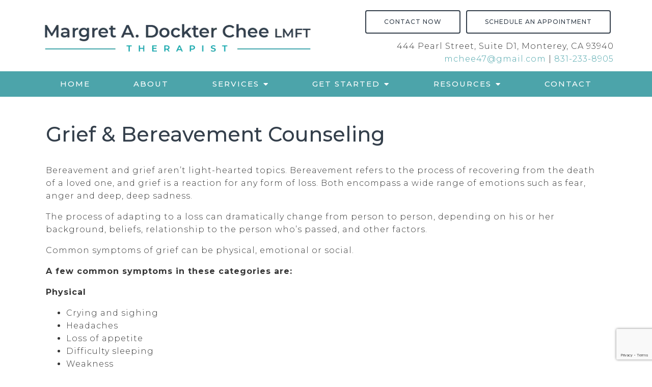

--- FILE ---
content_type: text/html; charset=utf-8
request_url: https://margretchee.com/grief-bereavement-counseling/
body_size: 9013
content:
<!DOCTYPE html>
    <html>
      <head>  <meta name="description" content="Margret A. Dockter Chee, LMFT provides Grief &amp; Bereavement Counseling in Monterey, CA. Call today for professional therapy services.">
<title>Grief &amp; Bereavement Counseling | Monterey, CA 93940</title>
<meta property="og:title" content="Grief &amp; Bereavement Counseling | Monterey, CA 93940">
<meta property="og:type" content="website">
<meta property="og:description" content="Margret A. Dockter Chee, LMFT provides Grief &amp; Bereavement Counseling in Monterey, CA. Call today for professional therapy services.">
<meta property="og:site_name" content="Margret A. Dockter Chee, LMFT">
<meta property="og:url" content="https://margretchee.com/grief-bereavement-counseling"><script type="application/ld+json">{"@context":"https://www.schema.org","@type":"ProfessionalService","name":"Margret A. Dockter Chee, LMFT","owns":"Margret A. Dockter Chee, LMFT","email":"mailto:mchee47@gmail.com","url":"https://margretchee.com","description":"Margret A. Dockter Chee, LMFT provides Grief & Bereavement Counseling in Monterey, CA. Call today for professional therapy services.","address":{"@type":"PostalAddress","streetAddress":"444 Pearl Street, Suite D1","addressLocality":"Monterey","addressRegion":"{{stateFull}}","postalCode":"93940","addressCountry":"United States","telephone":"831-233-8905"}}</script>
<link rel="icon" sizes="16x16" href="https://brightervisionclients.com/resize/666814598de6f1bccc30c1f5/attachments/0c66c933-548b-49de-b302-3fc151e48344?maxWidth=16&maxHeight=16"/>
<link rel="icon" sizes="32x32" href="https://brightervisionclients.com/resize/666814598de6f1bccc30c1f5/attachments/0c66c933-548b-49de-b302-3fc151e48344?maxWidth=32&maxHeight=32"/>
<link rel="icon" sizes="180x180" href="https://brightervisionclients.com/resize/666814598de6f1bccc30c1f5/attachments/0c66c933-548b-49de-b302-3fc151e48344?maxWidth=180&maxHeight=180"/>
<link rel="icon" sizes="192x192" href="https://brightervisionclients.com/resize/666814598de6f1bccc30c1f5/attachments/0c66c933-548b-49de-b302-3fc151e48344?maxWidth=192&maxHeight=192"/>
<link rel="icon" sizes="228x228" href="https://brightervisionclients.com/resize/666814598de6f1bccc30c1f5/attachments/0c66c933-548b-49de-b302-3fc151e48344?maxWidth=228&maxHeight=228"/>

 <meta charset="UTF-8"/> <meta name="viewport" content="width=device-width, initial-scale=1, maximum-scale=1, minimal-ui"> <meta http-equiv="x-ua-compatible" content="ie=edge"> <meta name="apple-mobile-web-app-capable" content="yes"/>     <!-- Nav A -->  <!-- Nav E -->  <!-- Nav B -->  <!-- Nav C -->  <!-- Nav D -->      <!-- Wordpress Header -->  <!-- End Wordpress Header -->       <!-- General Typography -->                         <!-- Footer Buttons -->                     
        <link rel="stylesheet" href="https://fonts.googleapis.com/css2?display=swap&family=Montserrat:ital,wght@0,100;0,200;0,300;0,400;0,500;0,600;0,700;0,800;0,900;1,100;1,200;1,300;1,400;1,500;1,600;1,700;1,800;1,900&family=Raleway:ital,wght@0,100;0,200;0,300;0,400;0,500;0,600;0,700;0,800;0,900;1,100;1,200;1,300;1,400;1,500;1,600;1,700;1,800;1,900">
        <link rel="stylesheet" href="https://brightervisionthemeassetsprod.com/7de1b0f6cd5072c86809ed6d86c3d77e2812b3e6/paris/wp-content/themes/paris/assets/vendors/bxslider/bxslider.css"><link rel="stylesheet" href="https://brightervisionthemeassetsprod.com/7de1b0f6cd5072c86809ed6d86c3d77e2812b3e6/paris/wp-content/themes/paris/assets/vendors/jarallax/jarallax.css"><link rel="stylesheet" href="https://brightervisionthemeassetsprod.com/7de1b0f6cd5072c86809ed6d86c3d77e2812b3e6/paris/wp-content/themes/paris/style.css?ver=2.1.9_cssfixes"><link rel="stylesheet" href="https://brightervisionthemeassetsprod.com/7de1b0f6cd5072c86809ed6d86c3d77e2812b3e6/paris/wp-content/themes/paris/assets/css/main.css?ver=2.1.9_cssfixes"><link rel="stylesheet" href="https://pro.fontawesome.com/releases/v5.15.2/css/all.css?ver=5.5.3"><link rel="stylesheet" href="https://brightervisionthemeassetsprod.com/7de1b0f6cd5072c86809ed6d86c3d77e2812b3e6/paris/wp-content/plugins/wpforms-lite/assets/css/wpforms-full.css"><link rel="stylesheet" href="https://brightervisionthemeassetsprod.com/7de1b0f6cd5072c86809ed6d86c3d77e2812b3e6/paris/wp-content/themes/paris/assets/vendors/swiper/swiper.min.css"><link rel="stylesheet" href="https://brightervisionthemeassetsprod.com/7de1b0f6cd5072c86809ed6d86c3d77e2812b3e6/paris/wp-content/themes/paris/assets/vendors/magnific-popup/magnific-popup.css">
        <style type="text/css">[data-scope="scope-1"] .bv-social-widget {
  display: flex;
  flex-wrap: wrap;
  justify-content: flex-start;
  margin-left: -8px;
  margin-right: -8px;
}

[data-scope="scope-1"] a {
  height: 32px;
  width: 32px;
  transition: 0.3s all ease;
  background-color: rgba(76, 164, 170, 1);
  border-radius: 3px;
  border: 0px solid rgba(76, 164, 170, 1);
  margin: 6px 8px;
  padding: 8px;
  display: flex;
  justify-content: center;
  align-items: center;
}

[data-scope="scope-1"] a svg {
  height: 100%;
  width: auto;
  display: block;
  object-fit: contain;
  transition: 0.2s all ease-in-out;
}

[data-scope="scope-1"] a svg path {
  fill: rgba(255, 255, 255, 1);
}

[data-scope="scope-1"] a:hover {
  background-color: rgba(156, 190, 191, 1);
  border-color: rgba(156, 190, 191, 1);
}

[data-scope="scope-1"] a:hover svg path {
  fill: rgba(255, 255, 255, 1);
}</style><style type="text/css">[data-scope="scope-2"] .bv-social-widget {
  display: flex;
  flex-wrap: wrap;
  justify-content: flex-start;
  margin-left: -8px;
  margin-right: -8px;
}

[data-scope="scope-2"] a {
  height: 36px;
  width: 36px;
  transition: 0.3s all ease;
  background-color: rgba(76, 164, 170, 1);
  border-radius: 0px;
  border: 0px solid rgba(76, 164, 170, 1);
  margin: 6px 8px;
  padding: 8px;
  display: flex;
  justify-content: center;
  align-items: center;
}

[data-scope="scope-2"] a svg {
  height: 100%;
  width: auto;
  display: block;
  object-fit: contain;
  transition: 0.2s all ease-in-out;
}

[data-scope="scope-2"] a svg path {
  fill: rgba(255, 255, 255, 1);
}

[data-scope="scope-2"] a:hover {
  background-color: rgba(156, 190, 191, 1);
  border-color: rgba(156, 190, 191, 1);
}

[data-scope="scope-2"] a:hover svg path {
  fill: rgba(255, 255, 255, 1);
}</style><style type="text/css">[data-scope="scope-3"] .bv-social-widget {
  display: flex;
  flex-wrap: wrap;
  justify-content: center;
  margin-left: -8px;
  margin-right: -8px;
}

[data-scope="scope-3"] a {
  height: 36px;
  width: 36px;
  transition: 0.3s all ease;
  background-color: rgba(76, 164, 170, 1);
  border-radius: 30px;
  border: 0px solid rgba(76, 164, 170, 1);
  margin: 6px 8px;
  padding: 8px;
  display: flex;
  justify-content: center;
  align-items: center;
}

[data-scope="scope-3"] a svg {
  height: 100%;
  width: auto;
  display: block;
  object-fit: contain;
  transition: 0.2s all ease-in-out;
}

[data-scope="scope-3"] a svg path {
  fill: rgba(255, 255, 255, 1);
}

[data-scope="scope-3"] a:hover {
  background-color: rgba(156, 190, 191, 1);
  border-color: rgba(156, 190, 191, 1);
}

[data-scope="scope-3"] a:hover svg path {
  fill: rgba(255, 255, 255, 1);
}</style><style type="text/css"> :root {  --nav_f_header_height: 100px; --nav_f_height: 100px;   --nav_g_header_height: 95px; --nav_g_height: 95px;  } @media (max-width: 1199px) { :root {  --nav_f_header_height: 100px; --nav_f_height: 100px;  } } @media (max-width: 767px) { :root {  --nav_f_header_height: 100px; --nav_f_height: 100px;  } } </style><style type="text/css"> :root {  --nav_a_header_height: 100px; --nav_a_height: 100px; --nav_i_header_height: 100px; --nav_i_height: 100px; --nav_j_header_height: 100px; --nav_j_height: 100px;  } @media (max-width: 1199px) { :root {  --nav_a_header_height: 100px; --nav_a_height: 100px;  } } @media (max-width: 767px) { :root {  --nav_a_header_height: 100px; --nav_a_height: 100px; --nav_i_header_height: 100px; --nav_i_height: 100px; --nav_j_header_height: 100px; --nav_j_height: 100px;  } } </style><style type="text/css"> :root {  --nav_e_header_height: 100px; --nav_e_height: 100px;  } @media (max-width: 1199px) { :root {  --nav_e_header_height: 100px; --nav_e_height: 100px;  } } @media (max-width: 767px) { :root {  --nav_e_header_height: 100px; --nav_e_height: 100px;  } </style><style type="text/css"> :root {  --nav_b_header_height: 254px; --nav_b_height: 254px;  } @media (max-width: 1024px) { :root {  --nav_b_header_height: 100px; --nav_b_height: 100px;  } } @media (max-width: 767px) { :root {  --nav_b_header_height: 100px; --nav_b_height: 100px;  } } </style><style type="text/css"> :root {  --nav_c_header_height: 140px; --nav_c_height: 140px;  } @media (max-width: 1024px) { :root {  --nav_c_header_height: 100px; --nav_c_height: 100px;  } } @media (max-width: 767px) { :root {  --nav_c_header_height: 100px; --nav_c_height: 100px;  } } </style><style type="text/css"> :root { --nav_d_height: 82px; } @media (max-width: 1024px) { :root { --nav_d_height: 100px; } } @media (max-width: 767px) { :root { --nav_d_height: 100px; } } </style><style type="text/css">  .content-btn, .wpforms-submit{ font-family: Montserrat; font-weight: 500 ; font-weight: 500 ; font-size: 15px ; line-height: 1 ; letter-spacing: 1px ; color: rgba(216, 216, 216, 1); text-transform: uppercase; font-style: normal;  }  body .wpforms-form button[type=submit]{ font-family: Montserrat; font-weight: 500 ; font-weight: 500 ; font-size: 15px ; line-height: 1.2 ; letter-spacing: 1px ;  text-transform: uppercase; font-style: normal;  }   body .slider-btn { font-family: Montserrat; font-weight: 500 ; font-weight: 500 ; font-size: 16px ; line-height: 1 ; letter-spacing: 1px ; color: rgba(255, 255, 255, 1); text-transform: uppercase; font-style: normal;  }  .desktop-navigation .contact-nav-btn{ font-family: Raleway; font-weight: 400 ; font-weight: 400 ; font-size: 18px ; line-height: 1.2 ; letter-spacing: 1px ;  text-transform: none; font-style: normal;  }  .nav-primary .genesis-nav-menu a{ font-family: Montserrat; font-weight: 500 ; font-weight: 500 ; font-size: 15px ; line-height: 1.47 ; letter-spacing: 1px ;  text-transform: uppercase; font-style: normal;  }  .nav-primary .genesis-nav-menu .sub-menu li > a{ font-family: Montserrat; font-weight: 500 ; font-weight: 500 ; font-size: 14px ; line-height: 1.57 ; letter-spacing: 1px ;  text-transform: none; font-style: normal;  }  .mobile-navigation__menu .menu > li > a{ font-family: Montserrat; font-weight: 500 ; font-weight: 500 ; font-size: 15px ; line-height: 1.47 ; letter-spacing: 1px ;  text-transform: uppercase; font-style: normal;  }  .mobile-navigation__menu .menu li .sub-menu li a{ font-family: Montserrat; font-weight: 500 ; font-weight: 500 ; font-size: 15px ; line-height: 1.47 ; letter-spacing: 1px ;  text-transform: none; font-style: normal;  }  .footer-a .sidebar-col .widget .widget-title{ font-family: Raleway; font-weight: 400 ; font-weight: 400 ; font-size: 25px ; line-height: 1.2 ; letter-spacing: 0px ; color: rgba(156, 190, 191, 1); text-transform: none; font-style: normal;  }  .footer-playful .footer-col .widget .widget-title, .footer-playful .footer-col .widget h2{ font-family: Montserrat; font-weight: 500 ; font-weight: 500 ; font-size: 24px ; line-height: 1.2 ; letter-spacing: 0px ; color: rgba(52, 63, 75, 1); text-transform: none; font-style: normal;  }  .footer-area .btn, .footer-area .content-btn, .footer-area .wpforms-submit{ font-family: Raleway; font-weight: 400 ; font-weight: 400 ; font-size: 16px ; line-height: 1.2 ; letter-spacing: 1px ; color: rgba(255, 255, 255, 1); text-transform: capitalize; font-style: normal;  }  { font-family: ; font-weight:  ; font-weight:  ; font-size:  ; line-height:  ; letter-spacing:  ;  text-transform: ; font-style: ;  }  .badge{ font-family: Raleway; font-weight: 300 ; font-weight: 300 ; font-size: 14px ; line-height: 1.2 ; letter-spacing: 0px ;  text-transform: none; font-style: normal;  color: rgba(255, 255, 255, 1); background-color: rgba(255, 249, 233, 0.30); border-radius: 6px; padding: .2rem .5rem;  }  </style><style type="text/css">  body, p { font-family: Montserrat; font-weight: 300; font-weight: 300; font-size: 16px; line-height: 1.6; letter-spacing: 1px; color: rgba(54, 54, 54, 1); text-transform: none; font-style: normal; }   h1, .h1 { font-family: Montserrat; font-weight: 500; font-weight: 500; font-size: 38px; line-height: 1.2; letter-spacing: 0px; color: rgba(52, 63, 75, 1); text-transform: none; font-style: normal; }   h2, .h2 { font-family: Montserrat; font-weight: 500; font-weight: 500; font-size: 34px; line-height: 1.2; letter-spacing: 0px; color: rgba(52, 63, 75, 1); text-transform: none; font-style: normal; }   h3, .h3 { font-family: Montserrat; font-weight: 500; font-weight: 500; font-size: 24px; line-height: 1.2; letter-spacing: 0px; color: rgba(76, 164, 170, 1); text-transform: none; font-style: normal; }   h4, .h4 { font-family: Raleway; font-weight: 400; font-weight: 400; font-size: 20px; line-height: 1.2; letter-spacing: 0px; color: rgba(156, 190, 191, 1); text-transform: none; font-style: normal; }   h5, .h5 { font-family: Raleway; font-weight: 400; font-weight: 400; font-size: 18px; line-height: 1.2; letter-spacing: 0px; color: rgba(156, 190, 191, 1); text-transform: none; font-style: normal; }   h6, .h6 { font-family: Montserrat; font-weight: 500; font-weight: 500; font-size: 24px; line-height: 1.2; letter-spacing: 0px; color: rgba(52, 63, 75, 1); text-transform: none; font-style: normal; }   div.wpforms-container-full .wpforms-form .wpforms-field-label, .comments-wrap .comment-form .form-group .form-label, .form-label, .default-post ul li, .default-page-content ul li { font-family: Montserrat; font-weight: 300; font-weight: 300; font-size: 16px; line-height: 1.6; letter-spacing: 1px; color: rgba(54, 54, 54, 1); text-transform: none; text-align: left; font-style: normal; }  </style><style type="text/css">   .blog-template .pagination-wrap, .blog-template .pagination-wrap .nav-links a, .blog-template .pagination-wrap .nav-links span { color: rgba(0, 0, 0, 1); } .blog-template .pagination-wrap .nav-links .page-numbers:hover { color: rgba(255, 255, 255, 1); } .blog-template .pagination-wrap .nav-links .page-numbers.current { background-color: rgba(52, 63, 75, 1); } .blog-template .pagination-wrap .nav-links .page-numbers.current:hover, .blog-template .pagination-wrap .nav-links .page-numbers:hover { background-color: rgba(52, 63, 75, 1); }   .post-list .post-info .post-date-container .badge, .post-cascade .post-info .post-date-container .badge {   margin-bottom: 0.6rem; } /* Title */ .post-classic-left .post-info .post-title a, .post-classic-top .post-info .post-title a, .post-gridded .post-info .post-title a, .post-list .post-info .post-title a, .post-cascade .post-info .post-title a { color: rgba(156, 190, 191, 1); } .post-classic-left .post-info .post-title a:hover, .post-classic-top .post-info .post-title a:hover, .post-gridded .post-info .post-title a:hover, .post-list .post-info .post-title a:hover, .post-cascade .post-info .post-title a:hover { color: rgba(52, 63, 75, 1); } /* Links */ .post-classic-left .post-info .post-meta a, .post-classic-top .post-info .post-meta a, .post-gridded .post-info .post-meta a { color: rgba(52, 63, 75, 1); } .post-classic-left .post-info .post-meta a:hover, .post-classic-top .post-info .post-meta a:hover, .post-gridded .post-info .post-meta a:hover { color: rgba(156, 190, 191, 1); } /* Button */ .post-classic-left .post-info .post-permalink, .post-classic-top .post-info .post-permalink, .post-list .post-info .post-permalink, .post-cascade .post-info .post-permalink { background-color: rgba(255, 255, 255, 1) !important; color: rgba(52, 63, 75, 1) !important; border-color: rgba(52, 63, 75, 1) !important; } /* Button Hover */ .post-classic-left .post-info .post-permalink:hover, .post-classic-top .post-info .post-permalink:hover, .post-list .post-info .post-permalink:hover, .post-cascade .post-info .post-permalink:hover { background-color: rgba(156, 190, 191, 1) !important; color: rgba(255, 255, 255, 1) !important; border-color: rgba(156, 190, 191, 1) !important; } /* Image */ .post-gridded .thumbnail-wrap .thumbnail-label { background-color: rgba(0, 0, 0, 0.30); } /* Post Single */ .single-post-template .content-col .post-meta a { color: rgba(52, 63, 75, 1); } .single-post-template .content-col .post-meta a:hover { color: rgba(156, 190, 191, 1); }  .blog-page-overlay { background: rgba(52, 63, 75, 0.50); }  </style><style type="text/css"> .d_header_logo .img-wrap { background-color: rgba(255, 255, 255, 1); } .d_header_logo .img-wrap img { background-color: rgba(255, 255, 255, 1); border: 1px solid rgba(52, 63, 75, 1); } </style><style type="text/css"> .top-bar { color: rgba(255, 255, 255, 1); background-color: rgba(76, 164, 170, 1); } .top-bar span, .top-bar p{ color: rgba(255, 255, 255, 1); } .top-bar a { color: rgba(255, 255, 255, 1); } .top-bar a :hover { color: rgba(199, 233, 237, 1); } .top-bar a:hover { color: rgba(199, 233, 237, 1); } .top-bar .top-bar-left #simple-social-icons-1 .simple-social-icons ul li a:hover { color: rgba(199, 233, 237, 1); } </style><style type="text/css"> /* Mega Menu Background */ .desktop-navigation .navbar .genesis-nav-menu .mega-menu-wrapper > .sub-menu { background-color: rgba(255, 255, 255, 1) !important; } /* Title Color */ .desktop-navigation .navbar .genesis-nav-menu .mega-menu-wrapper > .sub-menu .menu-item-has-children > a { color: rgba(76, 164, 170, 1) !important; } /* Title Hover Color */ .desktop-navigation .navbar .genesis-nav-menu .mega-menu-wrapper > .sub-menu .menu-item-has-children > a:hover { color: rgba(156, 190, 191, 1) !important; } /* Link Color */ .desktop-navigation .navbar .genesis-nav-menu .mega-menu-wrapper > .sub-menu .menu-item-has-children .sub-menu li a { color: rgba(156, 190, 191, 1) !important; } /* Link Hover Color */ .desktop-navigation .navbar .genesis-nav-menu .mega-menu-wrapper > .sub-menu .menu-item-has-children .sub-menu li a:hover { color: rgba(199, 233, 237, 1) !important; background-color: rgba(255, 255, 255, 1) !important; } /* Title Separator Line Color */ .desktop-navigation .navbar .genesis-nav-menu .mega-menu-wrapper > .sub-menu .menu-item-has-children > a { border-bottom: 2px solid ; } /* Shadow */  </style><style type="text/css"> .footer-area .sidebar-col .widget, .footer-area .sidebar-col .widget *, .footer-playful .footer-col .widget *, .footer-playful .footer-e-col .widget * { text-align: center; } .footer-area .sidebar-col .widget .widget-title, .footer-playful .footer-col .widget .widget-title, .footer-playful .footer-col .widget h2, .footer-playful .footer-e-col .widget .widget-title, .footer-playful .footer-e-col .widget h2 { text-align: center; } .footer-a {  background-color: rgba(242, 242, 242, 1);  } .footer-a .sidebar-col .widget .widget-title {  font-family: Raleway; font-weight: 400; font-size: 25px; color: rgba(156, 190, 191, 1);  } .footer-a, .footer-a .sidebar-col .widget .textwidget, .footer-a .sidebar-col .widget .textwidget p{ color: rgba(0, 0, 0, 1); } .footer-a .sidebar-col .widget .textwidget a { color: rgba(156, 190, 191, 1); } .footer-a .sidebar-col .widget .textwidget a:hover { color: rgba(76, 164, 170, 1); } .footer-a .sidebar-col .widget .fa, .footer-a .sidebar-col .widget .icon { color: rgba(156, 190, 191, 1); } .footer-a .copyright-bar { background-color: rgba(52, 63, 75, 1); } .footer-a .copyright-bar .copyright-bar-col .widget, .footer-a .copyright-bar .copyright-bar-col .widget p { color: rgba(255, 255, 255, 1); } .footer-a .copyright-bar .copyright-bar-col .widget a { transition: 0.3s all ease; color: rgba(255, 255, 255, 1); } .footer-a .copyright-bar .copyright-bar-col .widget a:hover { color: rgba(255, 255, 255, 1); } .footer-b { background-color: rgba(52, 63, 75, 1); } .footer-denver .widget a, .footer-denver .widget p a { color: rgba(255, 255, 255, 1); } .footer-denver .widget a:hover, .footer-denver .widget p a:hover { color: rgba(156, 190, 191, 1); } .footer-playful { background-color: rgba(52, 63, 75, 1); } .footer-playful .footer-row, .footer-playful .footer-e-row { background-color: rgba(255, 255, 255, 1); } .footer-playful .footer-row, .footer-playful .footer-e-row { border: 3px solid; border-color: rgba(76, 164, 170, 1) !important; } .footer-playful .copyright-area .widget, .footer-playful .copyright-area .widget p, .footer-playful .copyright-area .widget span { color: rgba(255, 255, 255, 1); } .footer-playful .copyright-area .widget a { transition: 0.3s all ease; color: rgba(255, 255, 255, 1); } .footer-playful .copyright-area .widget a:hover { transition: 0.3s all ease; color: rgba(156, 190, 191, 1); } .footer-d {  background-color: rgba(242, 242, 242, 1);  } .footer-d .sidebar-col .widget .widget-title, .footer-e .footer-e-col .widget .widget-title, .footer-f .container .widget .widget-title {  font-family: Raleway; font-weight: 600 !important; font-size: 16px !important; color: rgba(156, 190, 191, 1);  } .footer-d, .footer-d .sidebar-col .widget .textwidget, .footer-d .sidebar-col .widget .textwidget p{ color: rgba(0, 0, 0, 1); } .footer-d .sidebar-col .widget .textwidget a, .footer-e .footer-e-col .widget a, .footer-e .footer-e-col .widget .textwidget a { color: rgba(156, 190, 191, 1); } .footer-d .sidebar-col .widget .textwidget a:hover { color: rgba(76, 164, 170, 1); } .footer-d .sidebar-col .widget .fa, .footer-d .sidebar-col .widget .icon { color: rgba(156, 190, 191, 1); } .footer-d .copyright-bar { background-color: rgba(52, 63, 75, 1); } .footer-d .copyright-bar .copyright-bar-col .widget, .footer-d .copyright-bar .copyright-bar-col .widget p { color: rgba(255, 255, 255, 1); } .footer-d .copyright-bar .copyright-bar-col .widget a { transition: 0.3s all ease; color: rgba(255, 255, 255, 1); } .footer-d .copyright-bar .copyright-bar-col .widget a:hover { color: rgba(255, 255, 255, 1); } .footer-f { background-color: rgba(52, 63, 75, 1); } .footer-f .widget a { color: rgba(156, 190, 191, 1); } .footer-f .widget a:hover { color: rgba(76, 164, 170, 1); } .footer-f .copyright-area .widget, .footer-f .copyright-area .widget p, .footer-f .copyright-area .widget span { color: rgba(255, 255, 255, 1); } .footer-f .copyright-area .widget a { transition: 0.3s all ease; color: rgba(255, 255, 255, 1); } .footer-f .copyright-area .widget a:hover { transition: 0.3s all ease; color: rgba(156, 190, 191, 1); } .footer-g { background-color: rgba(242, 242, 242, 1); } .footer-g .sidebar-col .widget-title {  font-family: Raleway; font-weight: 600 !important; font-size: 16px !important;;  color: rgba(52, 63, 75, 1); } .footer-g .sidebar-col .widget a, .footer-g .copyright-bar-col .widget a { color: rgba(156, 190, 191, 1); } .footer-g .sidebar-col .widget a:hover, .footer-g .copyright-bar-col .widget a:hover { color: rgba(76, 164, 170, 1); } .footer-g > .g-content-container > .image-cta-container > .footer-g-container > .footer-g-image > .footer-g-cta-container > .cta-title { color: rgba(255, 255, 255, 1); } .footer-g > .g-content-container > .image-cta-container > .footer-g-container > .footer-g-image > .footer-g-cta-container > .cta-content { color: rgba(255, 255, 255, 1); } </style><style type="text/css"> .footer-area .btn, .footer-area .content-btn, .footer-area .wpforms-submit{ color: rgba(0, 0, 0, 1) !important; border-color: rgba(0, 0, 0, 0.0) !important; background-color: rgba(255, 255, 255, 1) !important;   font-family: Raleway !important; font-size: 16px !important; letter-spacing: 1px !important; text-transform: capitalize !important; font-weight: 400 !important;   } .footer-area .btn:hover, .footer-area .content-btn:hover, .footer-area .wpforms-submit:hover, .footer-area .btn:active, .footer-area .content-btn:active, .footer-area .wpforms-submit:active{ color: rgba(52, 63, 75, 1) !important; background-color: rgba(255, 255, 255, 1) !important; border-color: rgba(52, 63, 75, 1) !important; } .footer-g-cta-container .btn, .footer-g-cta-container .content-btn{ color: rgba(0, 0, 0, 1) !important; border-color: rgba(0, 0, 0, 1) !important; background-color: rgba(255, 255, 255, 1) !important;   font-family: Raleway !important; font-size: 16px !important; letter-spacing: 1px !important; text-transform: capitalize !important; font-weight: 400 !important;   } .footer-g-cta-container .btn:hover, .footer-g-cta-container .content-btn:hover, .footer-g-cta-container .btn:active, .footer-g-cta-container .content-btn:active{ color: rgba(52, 63, 75, 1) !important; background-color: rgba(255, 255, 255, 1) !important; border-color: rgba(52, 63, 75, 1) !important; } </style><style type="text/css"> .pre-footer-area { background: rgba(199, 233, 237, 1); border-top: 3px solid rgba(52, 63, 75, 1); } /*Link colors*/ .pre-footer-area .widget a { color: rgba(156, 190, 191, 1); } .pre-footer-area .widget a:hover { color: rgba(52, 63, 75, 1); } </style><style type="text/css">  body .slider-btn { transition: 0.3s all ease; background: rgba(255, 255, 255, 0.0)!important; border-color: rgba(255, 255, 255, 1) !important; color: rgba(255, 255, 255, 1) !important;  font-family: Montserrat !important; font-size: 16px !important; letter-spacing: 1px !important; text-transform: uppercase !important; font-weight: 500 !important;  } body .slider-btn:hover, body .slider-btn:active, body .slider-btn:focus { background: rgba(76, 164, 170, 1)!important; border-color: rgba(76, 164, 170, 1) !important; color: rgba(255, 255, 255, 1) !important; }  body .wpforms-form button[type=submit] { transition: 0.3s all ease; background: rgba(52, 63, 75, 1)!important; border-color: rgba(52, 63, 75, 1) !important; color: rgba(255, 255, 255, 1) !important; font-family: Montserrat !important; font-weight: 500 !important; font-weight: 500 !important; font-size: 15px !important; letter-spacing: 1px !important; text-transform: uppercase !important; text-align: left !important; font-style: normal !important; } body .wpforms-form button[type=submit]:hover, body .wpforms-form button[type=submit]:active, body .wpforms-form button[type=submit]:focus { background: rgba(76, 164, 170, 1) !important; border-color: rgba(76, 164, 170, 1) !important; color: rgba(255, 255, 255, 1) !important; }  .content-btn, .wpforms-submit, .post-password-form input[type=submit] { transition: 0.3s all ease; background: rgba(255, 255, 255, 1) !important; border-color: rgba(52, 63, 75, 1) !important; color: rgba(52, 63, 75, 1) !important;  font-family: Montserrat !important; font-size: 15px !important; letter-spacing: 1px !important; text-transform: uppercase !important; font-weight: 500 !important;  } .content-btn:hover, .wpforms-submit:hover, .content-btn:active, .wpforms-submit:active, .content-btn:focus, .wpforms-submit:focus, .post-password-form input[type=submit]:hover, .post-password-form input[type=submit]:focus { background: rgba(76, 164, 170, 1)!important; border-color: rgba(76, 164, 170, 1) !important; color: rgba(255, 255, 255, 1) !important; }  .contact-nav-btn { color: rgba(52, 63, 75, 1) !important; border-color: rgba(52, 63, 75, 1) !important; background-color: rgba(255, 255, 255, 0.0) !important; font-family: Raleway !important; font-weight: 400 !important; font-weight: 400 !important; font-size: 18px !important; letter-spacing: 1px !important; text-transform: none !important; text-align: left !important; font-style: normal !important; } .contact-nav-btn:hover { color: rgba(52, 63, 75, 1) !important; border-color: rgba(255, 255, 255, 1) !important; background-color: rgba(255, 255, 255, 1) !important; } </style><style type="text/css">  .page-overlay { background: rgba(52, 63, 75, 0.20) !important; }  .header-inner.in_header_title .page-title { color: rgba(255, 255, 255, 1);  text-shadow: 2px 2px rgba(255, 255, 255, 0.0);  } .header-inner.in_header_title .banner-tagline { color: rgba(255, 255, 255, 1); } .header-inner.in_header_title .banner-content { color: rgba(255, 255, 255, 1); } </style><style type="text/css"> body, html, .page-template, .site-template-wrapper, .internal-page-template { background-color: rgba(255, 255, 255, 1); }  .hrstyle { height: 10px; border: 0; box-shadow: 0 10px 10px -10px rgba(76, 164, 170, 1) inset; } .hrstyle-margin{ margin: 2em 0; } a, a:visited { color: rgba(76, 164, 170, 1); } a:hover, a:focus, a :active { color: rgba(52, 63, 75, 1); } div.wpforms-container-full { padding: 15px 0 !important; background: rgba(255, 255, 255, 0.0); } /* Font Awesome Mobile Icons */ .mobile-contact .fa { color: rgba(76, 164, 170, 1); } /* Navbar Gradient */ .option1 div#logo { display: none; }  .map-section .section-title { }  .internal-page-template .page-title, .header-inner .page-title { text-align: left; }  .default-page-content .siteorigin-widget-tinymce .fa { color: rgba(52, 63, 75, 1); } /* 404 Page */ .wrap-404 .error-caption { color: rgba(52, 63, 75, 1); } .wrap-404 .error-title{ color: rgba(52, 63, 75, 1); } .wrap-404 .error-subtitle{ color: rgba(76, 164, 170, 1); } </style><style type="text/css"> .nav-header[data-style="c"] { background-color: rgba(255, 255, 255, 1); } /* Background Color */ .desktop-navigation[data-style="c"] { background-color: rgba(76, 164, 170, 1); } .desktop-navigation[data-style="c"].active {  background-color: rgba(76, 164, 170, 1);  } /* Link Static Color */ .desktop-navigation[data-style="c"] .nav-primary .genesis-nav-menu a { color: rgba(255, 255, 255, 1); } /* Link Hover Color & Link Hover Background Color */ .desktop-navigation[data-style="c"] .nav-primary .genesis-nav-menu a:hover { color: rgba(255, 255, 255, 1); background-color: rgba(52, 63, 75, 1); } /* Current Page Background Color & Current Page Link Static Color */ .desktop-navigation[data-style="c"] .nav-primary .genesis-nav-menu .current-menu-item > a { color: rgba(255, 255, 255, 1); background-color: rgba(156, 190, 191, 1); } /* Current Page Background Hover Color & Current Page Link Hover Color */ .desktop-navigation[data-style="c"] .nav-primary .genesis-nav-menu .current-menu-item > a:hover { color: rgba(255, 255, 255, 1); background-color: rgba(156, 190, 191, 1); } /* Submenu Link Background Color & Submenu Link Color */ .desktop-navigation[data-style="c"] .nav-primary .genesis-nav-menu .sub-menu li > a { background-color: rgba(255, 255, 255, 1); color: rgba(52, 63, 75, 1); } /* Submenu Link Background Hover Color & Submenu Link Hover Color */ .desktop-navigation[data-style="c"] .nav-primary .genesis-nav-menu .sub-menu li > a:hover { background-color: rgba(247, 247, 247, 1); color: rgba(76, 164, 170, 1); } .desktop-navigation[data-style="c"] .genesis-nav-menu .sub-menu .current-menu-item a { color: rgba(52, 63, 75, 1); background-color: rgba(76, 164, 170, 1); } .nav-header-style-c .widget a { color: rgba(76, 164, 170, 1); } .nav-header-style-c .widget a:hover { color: rgba(52, 63, 75, 1); } /* Header Button Text Static Color */ .nav-header[data-style="c"] .widget .btn { color: rgba(52, 63, 75, 1) !important; background-color: rgba(255, 255, 255, 1) !important; border-color: rgba(52, 63, 75, 1) !important ; } /* Header Button Text Hover Color */ .nav-header[data-style="c"] .widget .btn:hover { color: rgba(255, 255, 255, 1) !important; background-color: rgba(76, 164, 170, 1) !important; border-color: rgba(76, 164, 170, 1) !important; } </style><style type="text/css"> @media (max-width: 1024px) { .desktop-navigation { background-color: rgba(255, 255, 255, 1) !important; } .desktop-navigation.active { background-color: rgba(255, 255, 255, 1) !important; } } .mobile-navigation__header { background-color: rgba(255, 255, 255, 1); } .mobile-navigation__header .close-button polygon { fill: rgba(52, 63, 75, 1) } .mobile-navigation__header .close-button:hover polygon { fill: rgba(76, 164, 170, 1); } .mobile-navigation__header .close-label { color: rgba(52, 63, 75, 1); } .mobile-navigation__header .close-label:hover { color: rgba(76, 164, 170, 1); } .mobile-navigation__menu .menu li a { color: rgba(52, 63, 75, 1); } .mobile-navigation__menu .menu li a:hover, .mobile-navigation__menu .menu li a:active { color: rgba(76, 164, 170, 1); } .mobile-navigation__menu .menu li a .sub-toggle i { color: rgba(52, 63, 75, 1); } .mobile-navigation__footer { background-color: rgba(52, 63, 75, 1) !important; } .mobile-navigation__footer a { transition: 0.3s all ease; color: rgba(255, 255, 255, 1); } .mobile-navigation__footer a:hover { color: rgba(156, 190, 191, 1); } .mobile-navigation__footer .fa { color: rgba(255, 255, 255, 1); } .mobile-navigation__menu .menu li .sub-menu li a { color: rgba(52, 63, 75, 1); } .mobile-navigation__menu .menu li .sub-menu li a:hover, .mobile-navigation__menu .menu li .sub-menu li a:active { color: rgba(76, 164, 170, 1); } .mobile-navigation__overlay { background: rgba(255, 255, 255, 0.85); } /* Mobile Menu Icon */ .desktop-navigation[data-style="a"] .mobile-nav-toggle-btn .mobile-nav-toggle-bar, .desktop-navigation[data-style="b"] .mobile-navbar .mobile-nav-toggle-btn .mobile-nav-toggle-bar, .desktop-navigation[data-style="c"] .mobile-navbar .mobile-nav-toggle-btn .mobile-nav-toggle-bar, .desktop-navigation[data-style="d"] .mobile-navbar .mobile-nav-toggle-btn .mobile-nav-toggle-bar, .desktop-navigation[data-style="e"] .mobile-navbar .mobile-nav-toggle-btn .mobile-nav-toggle-bar, .desktop-navigation[data-style="g"] .mobile-nav-toggle-btn .mobile-nav-toggle-bar, .desktop-navigation[data-style="i"] .mobile-nav-toggle-btn .mobile-nav-toggle-bar, .desktop-navigation[data-style="j"] .mobile-nav-toggle-btn .mobile-nav-toggle-bar{ color: rgba(76, 164, 170, 1); } /* Mobile Menu Icon Hover */ .desktop-navigation[data-style="a"] .mobile-nav-toggle-btn .mobile-nav-toggle-bar:hover, .desktop-navigation[data-style="b"] .mobile-navbar .mobile-nav-toggle-btn .mobile-nav-toggle-bar:hover, .desktop-navigation[data-style="c"] .mobile-navbar .mobile-nav-toggle-btn .mobile-nav-toggle-bar:hover, .desktop-navigation[data-style="d"] .mobile-navbar .mobile-nav-toggle-btn .mobile-nav-toggle-bar:hover, .desktop-navigation[data-style="e"] .mobile-navbar .mobile-nav-toggle-btn .mobile-nav-toggle-bar:hover, .desktop-navigation[data-style="g"] .mobile-nav-toggle-btn .mobile-nav-toggle-bar:hover, .desktop-navigation[data-style="i"] .mobile-nav-toggle-btn .mobile-nav-toggle-bar:hover, .desktop-navigation[data-style="j"] .mobile-nav-toggle-btn .mobile-nav-toggle-bar:hover { color: rgba(52, 63, 75, 1); } @media (max-width: 1024px) { .desktop-navigation[data-style="a"] .mobile-navbar, .desktop-navigation[data-style="b"] .mobile-navbar, .desktop-navigation[data-style="c"] .mobile-navbar, .desktop-navigation[data-style="d"] .mobile-navbar, .desktop-navigation[data-style="e"] .mobile-navbar, .desktop-navigation[data-style="g"] .mobile-navbar, .desktop-navigation[data-style="i"] .mobile-navbar, .desktop-navigation[data-style="j"] .mobile-navbar { background-color: rgba(255, 255, 255, 1) !important; } .desktop-navigation[data-style="a"].active .mobile-navbar, .desktop-navigation[data-style="b"].active .mobile-navbar, .desktop-navigation[data-style="c"].active .mobile-navbar, .desktop-navigation[data-style="d"].active .mobile-navbar, .desktop-navigation[data-style="e"].active .mobile-navbar, .desktop-navigation[data-style="g"].active .mobile-navbar, .desktop-navigation[data-style="i"].active .mobile-navbar, .desktop-navigation[data-style="j"].active .mobile-navbar { background-color: rgba(255, 255, 255, 1) !important; } } </style><style type="text/css"></style><style id="customizer-css" type="text/css">/* ALL CUSTOM STYLING BELOW */

div.wpforms-container-full .wpforms-form .wpforms-field-description.wpforms-disclaimer-description {
    background-color: #fff0!important;
}

.home-slider-wrapper .home-slider_slide .slider-content .slide-title {
    text-shadow: 2px 2px 3px #343f4b!important;}

.desktop-navigation[data-style="c"] .nav-primary .menu>.menu-item-has-children .sub-menu li a {
line-height:1.5;
    font-weight: 500;
	font-size: 14px;}

.home-slider-wrapper .home-slider_slide .slider-content .btn-wrap .slider-btn{
    text-shadow: 2px 2px 3px #343f4b!important; box-shadow: 2px 2px 3px #343f4b!important;}

.home-slider-wrapper .home-slider_slide .slider-content .btn-wrap .slider-btn:hover{
	text-shadow:none!important;}

/* DESKTOP STYLING */

/* MQ - SMALL LAPTOPS */
@media screen 
  and (min-device-width: 1200px) 
  and (max-device-width: 1600px) 
  and (-webkit-min-device-pixel-ratio: 1) { 

/*PLACE CODE HERE */

}

/* MQ - TABLET STYLING */

@media only screen 
  and (min-device-width: 768px) 
  and (max-device-width: 1024px) 
  and (-webkit-min-device-pixel-ratio: 1) {

/*PLACE CODE HERE */

}

/* MQ - MOBILE STYLING */

@media only screen 
  and (min-device-width: 375px) 
  and (max-device-width: 812px) 
  and (-webkit-min-device-pixel-ratio: 3) { 

/*PLACE CODE HERE */

}
/*sourav 23sep */
.page-id-5888  div[data-section-id="2"] {
    display:none;
}

.page-id-5888 div[data-section-id="3"]{
		display:none;
		}

/* simarjeetk 08/22/24 */ 
.top-bar .top-bar-right {
         justify-content: center;
		  width: 100%;
        }
</style>
      </head>
      <body class="specialities-id-1657  single-post-template single        top_bar_desktop_off top_bar_mobile_off sub_menu_carrets_on nav_style_c top_bar_static  c_nav_position_below  desktop_nav_fixed  "><div class="site-template-wrapper">  <div class="app-wrapper">  <div data-desktop="0" data-mobile="0" data-fixed="0" class="top-bar" > <div class="top-bar-wrap ">  <div class="top-bar-left"> <div id="bt_social_icons-utility-bar-left-1" class="widget widget_bt_social_icons" ><div data-scope="scope-1"> <div data-alignment="left" class="bv-social-widget">                     </div> </div> </div> </div>  <div class="top-bar-right"> <div id="text-utility-bar-right-1" class="widget widget_text" ><p>I&apos;ll be out of the office September 13 - October 8</p></div> </div>  <div class="top-bar-mobile"> <div id="text-mobile-nav-widget-area-1" class="widget widget_text mobile-widget" ><a href="mailto:mchee47@gmail.com"> <span class="desk_only">mchee47@gmail.com</span>
</a>
<span class="divider_ desk_only">|</span>
<a href="tel:831-233-8905"><span class="desk_only">831-233-8905</span></a></div> </div> </div> </div> <div class="hidden">  </div>         <div data-logo="horizontal" data-style="c" data-fixed="1" class="desktop-navigation "> <nav class="navbar container"> <div class="nav-primary row"> <ul id="menu-main-menu" class="menu genesis-nav-menu menu-primary">  <li id="menu-item-" class=" menu-item menu-item-type-custom menu-item-object- menu-item-home menu-item-     " > <a href="/"  aria-current="page">Home</a>  </li>  <li id="menu-item-" class=" menu-item menu-item-type-custom menu-item-object- menu-item-home menu-item-     " > <a href="/about"  aria-current="page">About</a>  </li>  <li id="menu-item-" class=" menu-item menu-item-type-custom menu-item-object- menu-item-home menu-item-   menu-item-has-children  " > <a href="/services"  aria-current="page">Services</a>   <ul id="menu-main-menu" class="sub-menu menu-primary">  <li id="menu-item-" class=" menu-item menu-item-type-custom menu-item-object- menu-item-home menu-item-   " > <a href="/couples-counseling"  aria-current="page">Couples Therapy</a>  </li>  <li id="menu-item-" class=" menu-item menu-item-type-custom menu-item-object- menu-item-home menu-item-   " > <a href="/counseling-for-new-mothers"  aria-current="page">Counseling for New Mothers</a>  </li>  <li id="menu-item-" class=" menu-item menu-item-type-custom menu-item-object- menu-item-home menu-item-   " > <a href="/counseling-for-trauma"  aria-current="page">Counseling for Trauma</a>  </li>  <li id="menu-item-" class=" menu-item menu-item-type-custom menu-item-object- menu-item-home menu-item-   " > <a href="/emdr-therapy-for-trauma-and-ptsd"  aria-current="page">EMDR Therapy for Trauma and PTSD</a>  </li>  <li id="menu-item-" class=" menu-item menu-item-type-custom menu-item-object- menu-item-home menu-item-  current-menu-item   " > <a href="/grief-bereavement-counseling"  aria-current="page">Grief &amp; Bereavement Counseling</a>  </li>  <li id="menu-item-" class=" menu-item menu-item-type-custom menu-item-object- menu-item-home menu-item-   " > <a href="/pre-marital-counseling"  aria-current="page">Pre-Marital Counseling</a>  </li>  <li id="menu-item-" class=" menu-item menu-item-type-custom menu-item-object- menu-item-home menu-item-   " > <a href="/therapy-for-depression"  aria-current="page">Therapy for Depression</a>  </li>  </ul>    </li>  <li id="menu-item-" class=" menu-item menu-item-type-custom menu-item-object- menu-item-home menu-item-   menu-item-has-children  " > <a href="#"  aria-current="page">Get Started</a>   <ul id="menu-main-menu" class="sub-menu menu-primary">  <li id="menu-item-" class=" menu-item menu-item-type-custom menu-item-object- menu-item-home menu-item-   " > <a href="/faqs"  aria-current="page">FAQs</a>  </li>  <li id="menu-item-" class=" menu-item menu-item-type-custom menu-item-object- menu-item-home menu-item-   " > <a href="/rates-insurance"  aria-current="page">Rates &amp; Insurance</a>  </li>  <li id="menu-item-" class=" menu-item menu-item-type-custom menu-item-object- menu-item-home menu-item-   " > <a href="/appointment-request"  aria-current="page">Appointment Request</a>  </li>  </ul>    </li>  <li id="menu-item-" class=" menu-item menu-item-type-custom menu-item-object- menu-item-home menu-item-   menu-item-has-children  " > <a href="#"  aria-current="page">Resources</a>   <ul id="menu-main-menu" class="sub-menu menu-primary">  <li id="menu-item-" class=" menu-item menu-item-type-custom menu-item-object- menu-item-home menu-item-   " > <a href="/recommended-books"  aria-current="page">Recommended Books</a>  </li>  <li id="menu-item-" class=" menu-item menu-item-type-custom menu-item-object- menu-item-home menu-item-   " > <a href="/mental-health-links"  aria-current="page">Mental Health Links</a>  </li>  <li id="menu-item-" class=" menu-item menu-item-type-custom menu-item-object- menu-item-home menu-item-   " > <a href="/physical-health-links"  aria-current="page">Physical Health Links</a>  </li>  </ul>    </li>  <li id="menu-item-" class=" menu-item menu-item-type-custom menu-item-object- menu-item-home menu-item-     " > <a href="/contact"  aria-current="page">Contact</a>  </li>  </ul>  </div> </nav> <div class="mobile-navbar"> <!-- Logo --> <div class="logo"> <aside id="text-header-logo-1" class="widget widget_text" ><div id="logo">
<a id="sitetitle" href="/"><img src="https://brightervisionclients.com/resize/666814598de6f1bccc30c1f5/attachments/3a1ab9c2-0c4d-4c59-ba61-21c055de6f9b" alt="logo" width="600px"></a>

</div></aside> </div> <!-- Mobile Nav Toggle Button --> <button class="mobile-nav-toggle-btn"> <i class="mobile-nav-toggle-bar fa fa-bars fa-2x" aria-hidden="true"></i> </button> </div> </div> <header data-logo="horizontal" data-style="c" class="nav-header nav-header-style-c"> <div class="container"> <div class="nav-header__row row">  <div class="header-left"><div id="text-brooklyn_header_left-1" class="widget widget_text" ><div id="logo">
<a id="sitetitle" href="/"><img src="https://brightervisionclients.com/resize/666814598de6f1bccc30c1f5/attachments/3a1ab9c2-0c4d-4c59-ba61-21c055de6f9b" alt="logo" width="600px"></a>

</div></div></div>   <div class="header-right"> <div id="text-brooklyn_header_right-1" class="widget widget_text" ><a class="btn  content-btn" href="/contact/">Contact Now</a> <a class="btn content-btn" href="/appointment-request">Schedule an Appointment</a>


<p>
444 Pearl Street, Suite D1, Monterey, CA 93940
<br>
<a href="mailto:mchee47@gmail.com">mchee47@gmail.com</a> |
	<a href="tel:831-233-8905">831-233-8905</a>
</p></div> </div>  </div> </div> </header>                        <div class="mobile-navigation"> <div class="mobile-navigation__template "> <header class="mobile-navigation__header show-logo"> <div class="container"> <!-- Mobile Logo --> <a href="/" class="mobile-nav-image"> <img src="https://brightervisionclients.com/resize/666814598de6f1bccc30c1f5/attachments/3a1ab9c2-0c4d-4c59-ba61-21c055de6f9b" alt=""> </a> <!-- Close Menu --> <div class="close-label">Close menu</div> <!-- Close Button --> <div class="close-button"> <svg version="1.1" xmlns="http://www.w3.org/2000/svg" x="0px" y="0px" width="357px" height="357px" viewBox="0 0 357 357" style="enable-background:new 0 0 357 357;" xml:space="preserve"> <g id="close"> <polygon points="357,35.7 321.3,0 178.5,142.8 35.7,0 0,35.7 142.8,178.5 0,321.3 35.7,357 178.5,214.2 321.3,357 357,321.3 214.2,178.5"/> </g> </svg> </div> </div> </header> <div class="mobile-navigation__scroller sl--scrollable"> <nav class="mobile-navigation__menu"> <div class="container"> <ul id="menu-main-menu" class="menu genesis-nav-menu menu-primary">  <li id="menu-item-" class=" menu-item menu-item-type-custom menu-item-object- menu-item-home menu-item-     " > <a href="/"  aria-current="page">Home</a>  </li>  <li id="menu-item-" class=" menu-item menu-item-type-custom menu-item-object- menu-item-home menu-item-     " > <a href="/about"  aria-current="page">About</a>  </li>  <li id="menu-item-" class=" menu-item menu-item-type-custom menu-item-object- menu-item-home menu-item-   menu-item-has-children  " > <a href="/services"  aria-current="page">Services</a>   <ul id="menu-main-menu" class="sub-menu menu-primary">  <li id="menu-item-" class=" menu-item menu-item-type-custom menu-item-object- menu-item-home menu-item-   " > <a href="/couples-counseling"  aria-current="page">Couples Therapy</a>  </li>  <li id="menu-item-" class=" menu-item menu-item-type-custom menu-item-object- menu-item-home menu-item-   " > <a href="/counseling-for-new-mothers"  aria-current="page">Counseling for New Mothers</a>  </li>  <li id="menu-item-" class=" menu-item menu-item-type-custom menu-item-object- menu-item-home menu-item-   " > <a href="/counseling-for-trauma"  aria-current="page">Counseling for Trauma</a>  </li>  <li id="menu-item-" class=" menu-item menu-item-type-custom menu-item-object- menu-item-home menu-item-   " > <a href="/emdr-therapy-for-trauma-and-ptsd"  aria-current="page">EMDR Therapy for Trauma and PTSD</a>  </li>  <li id="menu-item-" class=" menu-item menu-item-type-custom menu-item-object- menu-item-home menu-item-  current-menu-item   " > <a href="/grief-bereavement-counseling"  aria-current="page">Grief &amp; Bereavement Counseling</a>  </li>  <li id="menu-item-" class=" menu-item menu-item-type-custom menu-item-object- menu-item-home menu-item-   " > <a href="/pre-marital-counseling"  aria-current="page">Pre-Marital Counseling</a>  </li>  <li id="menu-item-" class=" menu-item menu-item-type-custom menu-item-object- menu-item-home menu-item-   " > <a href="/therapy-for-depression"  aria-current="page">Therapy for Depression</a>  </li>  </ul>    </li>  <li id="menu-item-" class=" menu-item menu-item-type-custom menu-item-object- menu-item-home menu-item-   menu-item-has-children  " > <a href="#"  aria-current="page">Get Started</a>   <ul id="menu-main-menu" class="sub-menu menu-primary">  <li id="menu-item-" class=" menu-item menu-item-type-custom menu-item-object- menu-item-home menu-item-   " > <a href="/faqs"  aria-current="page">FAQs</a>  </li>  <li id="menu-item-" class=" menu-item menu-item-type-custom menu-item-object- menu-item-home menu-item-   " > <a href="/rates-insurance"  aria-current="page">Rates &amp; Insurance</a>  </li>  <li id="menu-item-" class=" menu-item menu-item-type-custom menu-item-object- menu-item-home menu-item-   " > <a href="/appointment-request"  aria-current="page">Appointment Request</a>  </li>  </ul>    </li>  <li id="menu-item-" class=" menu-item menu-item-type-custom menu-item-object- menu-item-home menu-item-   menu-item-has-children  " > <a href="#"  aria-current="page">Resources</a>   <ul id="menu-main-menu" class="sub-menu menu-primary">  <li id="menu-item-" class=" menu-item menu-item-type-custom menu-item-object- menu-item-home menu-item-   " > <a href="/recommended-books"  aria-current="page">Recommended Books</a>  </li>  <li id="menu-item-" class=" menu-item menu-item-type-custom menu-item-object- menu-item-home menu-item-   " > <a href="/mental-health-links"  aria-current="page">Mental Health Links</a>  </li>  <li id="menu-item-" class=" menu-item menu-item-type-custom menu-item-object- menu-item-home menu-item-   " > <a href="/physical-health-links"  aria-current="page">Physical Health Links</a>  </li>  </ul>    </li>  <li id="menu-item-" class=" menu-item menu-item-type-custom menu-item-object- menu-item-home menu-item-     " > <a href="/contact"  aria-current="page">Contact</a>  </li>  </ul>   </div> </nav> </div> <footer class="mobile-navigation__footer footer-area"> <div class="container"> <li id="bt_social_icons-mobile-footer-widget-area-1" class="widget widget_bt_social_icons mobile-widget" ><span class="widget-title"></span><div data-scope="scope-2"> <div data-alignment="left" class="bv-social-widget">                     </div> </div> </li><li id="text-mobile-footer-widget-area-2" class="widget widget_text mobile-widget" ><i class="fa fa-phone" aria-hidden="true" style="padding-right: .3em;"></i><a href="tel:831-233-8905">831-233-8905</a>
<br><i class="fa fa-envelope" aria-hidden="true" style="padding-right: .3em;"></i><a href="mailto:mchee47@gmail.com">mchee47@gmail.com</a> 

</li> <div class="clear"></div> </div> </footer> </div> </div> <div class="mobile-navigation__overlay">  <a href="/"> <img src="https://brightervisionclients.com/resize/666814598de6f1bccc30c1f5/attachments/3a1ab9c2-0c4d-4c59-ba61-21c055de6f9b" alt=""> </a>  </div>    </div>      <main class="page-template mega-page-builder-template" data-page-builder-data="" >    <div data-section-id="0" data-page-builder-section="" data-section-data="" data-section-index="" data-section-type="default_page_content__"  > <div data-scope="scope-4">               <main class="page-template"> <div class="internal-page-template specialities-single-page-template" data-layout="full-width-content"> <div class="container"> <div class="row page-row"> <!-- Content Col --> <div class="left-col content-col"> <div class="page-content clearfix">  <h1 class="page-title">Grief &amp; Bereavement Counseling</h1>   <div class="default-page-content">  <div> <p>Bereavement and grief aren&#x2019;t light-hearted topics. Bereavement refers to the process of recovering from the death of a loved one, and grief is a reaction for any form of loss. Both encompass a wide range of emotions such as fear, anger and deep, deep sadness.</p>
<p>The process of adapting to a loss can dramatically change from person to person, depending on his or her background, beliefs, relationship to the person who&#x2019;s passed, and other factors.</p>
<p>Common symptoms of grief can be physical, emotional or social.</p>
<p><strong>A few common symptoms in these categories are:</strong></p>
<p><strong>Physical</strong></p>
<ul>
<li>Crying and sighing</li>
<li>Headaches</li>
<li>Loss of appetite</li>
<li>Difficulty sleeping</li>
<li>Weakness</li>
<li>Fatigue</li>
</ul>
<p><strong>Emotional</strong></p>
<ul>
<li>Feelings of sadness and yearning</li>
<li>Feelings of worry or anger</li>
<li>Feelings of frustration or guilt</li>
</ul>
<p><strong>Social</strong></p>
<ul>
<li>Feeling detached from others</li>
<li>Self-isolation from social contact</li>
<li>Behaving in ways that are not normal for you</li>
</ul>
<p>Every grieving experience is different. A person may be able to continue their day-to-day routine after one loss, yet not be able to get out of bed after the loss of someone else. Whatever your personal symptoms are, grief and bereavement counseling have been proven to help.</p>
<p>If you are experiencing grief-related thoughts, behaviors, or feelings that are distressing, please contact me today.</p>
 </div> <div class="clear"></div>     <div class="contact-button-wrap"> <a class="btn content-btn interior-contact-button" href="/contact" >Contact</a> </div>     </div> </div> </div> <!-- Sidebar --> <div class="right-col sidebar-col"> <section id="text-sidebar-1" class="widget widget_text" ><div class="widget-wrap"><div><center><img src="https://brightervisionclients.com/resize/666814598de6f1bccc30c1f5/attachments/3a1ab9c2-0c4d-4c59-ba61-21c055de6f9b" width="100%"></center></div>
<p>444 Pearl Street, Suite D1<br>
Monterey, CA 93940</p>
<p><a href="tel:831-233-8905">831-233-8905</a><br>
<a href="mailto:mchee47@gmail.com">mchee47@gmail.com</a></p>
</div></section><section id="wpforms-widget-sidebar-2" class="widget widget_wpforms-widget" ><div class="widget-wrap"> <div class="wpforms-container wpforms-container-full"> <form class="wpforms-validate wpforms-form" id="61" > <div class="wpforms-field-container">  <div id="wpforms--field_1-container" data-field-id="1" class="wpforms-field wpforms-field-text bvcms-field ">  <label class=" wpforms-field-label " for="wpforms--field_1"> Name <span class="wpforms-required-label">*</span> </label>   <label class="errors" style="display:none" data-field="1"></label> <input type="text" placeholder="" name="field-1" required class="wpforms-field-large wpforms-field-required" >         </div>  <div id="wpforms--field_5-container" data-field-id="5" class="wpforms-field wpforms-field-email bvcms-field ">  <label class=" wpforms-field-label " for="wpforms--field_5"> Email <span class="wpforms-required-label">*</span> </label>     <label class="errors" style="display:none" data-field="5"></label> <input type="email" placeholder="" name="field-5" required class="wpforms-field-large wpforms-field-required" >       </div>  <div id="wpforms--field_3-container" data-field-id="3" class="wpforms-field wpforms-field-text bvcms-field ">  <label class=" wpforms-field-label " for="wpforms--field_3"> Phone  </label>   <label class="errors" style="display:none" data-field="3"></label> <input type="text" placeholder="" name="field-3"  class="wpforms-field-large " >         </div>  <div id="wpforms--field_4-container" data-field-id="4" class="wpforms-field wpforms-field-textarea bvcms-field ">  <label class=" wpforms-field-label " for="wpforms--field_4"> Comment or Message <span class="wpforms-required-label">*</span> </label>         <label class="errors" style="display:none" data-field="4"></label> <textarea type="textarea" class="wpforms-field-medium " placeholder="" name="field-4" required ></textarea>   </div>  <div id="wpforms--field_6-container" data-field-id="6" class="wpforms-field wpforms-field-checkbox bvcms-field ">  <label class=" wpforms-field-label " for="wpforms--field_6"> Terms of Use <span class="wpforms-required-label">*</span> </label>           <div class="wpforms-field-description wpforms-disclaimer-description"> By submitting this form via this web portal, you acknowledge and accept that risks of communicating your health information via this unencrypted email and electronic messaging and wish to continue despite those risks. By clicking &quot;Yes, I want to submit this form&quot; you agree to hold Brighter Vision harmless for unauthorized use, disclosure, or access of your protected health information sent via this electronic means. </div>  <ul class="wpforms-field-required">  <li> <label class="errors" style="display:none" data-field="6"></label> <input type="checkbox" value="Yes, I want to submit this form" required name="field-6"> <label class="wpforms-field-label-inline" required>Yes, I want to submit this form  </label> </li>  </ul>   </div>  </div> <div class="wpforms-submit-container"> <button class="wpforms-submit"  data-sitekey="6LeMOXcgAAAAAJM7ZPweZxVKi9iaRYQFC8Fl3H3c" data-formaction="https://forms.brightervisionappsprod.com/forms"    data-confirmation="[{&quot;message_scroll&quot;:&quot;1&quot;,&quot;type&quot;:&quot;message&quot;,&quot;message&quot;:&quot;&lt;p&gt;Thanks for contacting us! We will be in touch with you shortly.&lt;/p&gt;&quot;,&quot;page&quot;:&quot;5888&quot;,&quot;redirect&quot;:&quot;&quot;}]"   value="wpforms-submit" type="submit" >Submit</button> </div> </form> </div></div></section> </div> </div> </div> </div> </main>                           </div> </div>  <div data-section-id="last" data-page-builder-section="" >   </div>     </main>              <footer class="footer-c footer-playful footer"> <div class="container"> <div class="footer-row">  <div class="footer-col footer-col-0 "> <div id="text-playful-footer-col1-1" class="widget widget_text" ><div style="padding-top:60px;" id="logo">
<a id="sitetitle" href="/"><img src="https://brightervisionclients.com/resize/666814598de6f1bccc30c1f5/attachments/3a1ab9c2-0c4d-4c59-ba61-21c055de6f9b" alt="logo" width="600px"></a>

</div>



</div> </div>  <div class="footer-col footer-col-1 "> <div id="text-playful-footer-col2-1" class="widget widget_text" ><h2>Connect With Me</h2>
<p>&#xa0;</p>
<p><i class="fa fa-phone-alt" style="padding-right: .3em;" aria-hidden="true"></i><a href="tel:831-233-8905">831-233-8905</a></p>
<p><i class="fa far fa-envelope" style="padding-right: .3em;" aria-hidden="true"></i><a href="mailto:mchee47@gmail.com">mchee47@gmail.com</a></p>
</div><div id="bt_social_icons-playful-footer-col2-2" class="widget widget_bt_social_icons" ><h6 class="widget-title"></h6><div data-scope="scope-3"> <div data-alignment="center" class="bv-social-widget">                     </div> </div> </div> </div>  <div class="footer-col footer-col-2 "> <div id="text-playful-footer-col3-1" class="widget widget_text" ><h2>Get Started</h2></div><div id="text-playful-footer-col3-2" class="widget widget_text" ><p>Click on the button below to schedule an appointment.</p><p><a fr-original-style style="-webkit-user-select: auto;" class="btn content-btn" href="/appointment-request/">Request an Appointment</a></p></div> </div>  </div> </div> <div class="copyright-area"> <div class="container"> <div class="row"> <div class="col-left"> <div id="text-playful-copyright-left-1" class="widget widget_text" ><p><a target="_blank" rel="noopener" href="https://brightervisionclients.com/666814598de6f1bccc30c1f5/attachments/1954b7eb-b33a-4903-a6db-bfd5cb61667e?response-content-disposition=inline%3B+filename%3D%22Privacy-Policy-Solo-US.pdf%22">Privacy Policy</a></p>
</div> </div> <div class="col-right"> <div id="text-playful-copyright-right-1" class="widget widget_text" >A Website by <a target="_blank" href="https://brightervision.com">Brighter Vision</a></div> </div> </div> </div> </div> </footer>         
  <script src="https://code.jquery.com/jquery-3.6.0.min.js"></script><script src="https://brightervisionthemeassetsprod.com/7de1b0f6cd5072c86809ed6d86c3d77e2812b3e6/paris/wp-content/themes/paris/assets/vendors/json5/json5.js"></script><script src="https://brightervisionthemeassetsprod.com/7de1b0f6cd5072c86809ed6d86c3d77e2812b3e6/paris/wp-content/themes/paris/assets/vendors/parallax/parallax.js"></script><script src="https://brightervisionthemeassetsprod.com/7de1b0f6cd5072c86809ed6d86c3d77e2812b3e6/paris/wp-content/themes/paris/assets/vendors/swiper/swiper.min.js"></script><script src="https://brightervisionthemeassetsprod.com/7de1b0f6cd5072c86809ed6d86c3d77e2812b3e6/paris/wp-content/themes/paris/assets/vendors/owl/owl.carousel.min.js"></script><script src="https://brightervisionthemeassetsprod.com/7de1b0f6cd5072c86809ed6d86c3d77e2812b3e6/paris/wp-content/themes/paris/assets/vendors/bxslider/jquery.bxslider.min.js"></script><script src="https://brightervisionthemeassetsprod.com/7de1b0f6cd5072c86809ed6d86c3d77e2812b3e6/paris/wp-content/themes/paris/assets/vendors/scroll-lock/scroll-lock.js"></script><script src="https://brightervisionthemeassetsprod.com/7de1b0f6cd5072c86809ed6d86c3d77e2812b3e6/paris/wp-content/themes/paris/assets/vendors/jarallax/jarallax.min.js"></script><script src="https://brightervisionthemeassetsprod.com/7de1b0f6cd5072c86809ed6d86c3d77e2812b3e6/paris/wp-content/themes/paris/assets/vendors/jarallax/jarallax-video.min.js"></script><script src="https://brightervisionthemeassetsprod.com/7de1b0f6cd5072c86809ed6d86c3d77e2812b3e6/paris/wp-content/themes/paris/assets/vendors/polyfill/object-fit.js"></script><script src="https://brightervisionthemeassetsprod.com/7de1b0f6cd5072c86809ed6d86c3d77e2812b3e6/paris/wp-content/themes/paris/assets/vendors/gsap/TweenMax.js"></script><script src="https://brightervisionthemeassetsprod.com/7de1b0f6cd5072c86809ed6d86c3d77e2812b3e6/paris/wp-content/themes/paris/assets/vendors/magnific-popup/jquery.magnific-popup.min.js"></script><script src="https://brightervisionthemeassetsprod.com/7de1b0f6cd5072c86809ed6d86c3d77e2812b3e6/paris/wp-content/themes/paris/assets/vendors/print/print.min.js"></script><script src="https://brightervisionthemeassetsprod.com/7de1b0f6cd5072c86809ed6d86c3d77e2812b3e6/paris/wp-content/themes/paris/assets/js/main.min.js?ver=2.1.8"></script><script src="https://brightervisionthemeassetsprod.com/7de1b0f6cd5072c86809ed6d86c3d77e2812b3e6/bvcms/bvcmsForms.min.js"></script><script src="https://www.google.com/recaptcha/api.js?render=6LeMOXcgAAAAAJM7ZPweZxVKi9iaRYQFC8Fl3H3c"></script>
  <script src="https://hushforms.com/f/public/javascript/embed-hush-form.js"></script></body>
    </html>

--- FILE ---
content_type: text/html; charset=utf-8
request_url: https://www.google.com/recaptcha/api2/anchor?ar=1&k=6LeMOXcgAAAAAJM7ZPweZxVKi9iaRYQFC8Fl3H3c&co=aHR0cHM6Ly9tYXJncmV0Y2hlZS5jb206NDQz&hl=en&v=PoyoqOPhxBO7pBk68S4YbpHZ&size=invisible&anchor-ms=20000&execute-ms=30000&cb=mm4mhrimmz0r
body_size: 48722
content:
<!DOCTYPE HTML><html dir="ltr" lang="en"><head><meta http-equiv="Content-Type" content="text/html; charset=UTF-8">
<meta http-equiv="X-UA-Compatible" content="IE=edge">
<title>reCAPTCHA</title>
<style type="text/css">
/* cyrillic-ext */
@font-face {
  font-family: 'Roboto';
  font-style: normal;
  font-weight: 400;
  font-stretch: 100%;
  src: url(//fonts.gstatic.com/s/roboto/v48/KFO7CnqEu92Fr1ME7kSn66aGLdTylUAMa3GUBHMdazTgWw.woff2) format('woff2');
  unicode-range: U+0460-052F, U+1C80-1C8A, U+20B4, U+2DE0-2DFF, U+A640-A69F, U+FE2E-FE2F;
}
/* cyrillic */
@font-face {
  font-family: 'Roboto';
  font-style: normal;
  font-weight: 400;
  font-stretch: 100%;
  src: url(//fonts.gstatic.com/s/roboto/v48/KFO7CnqEu92Fr1ME7kSn66aGLdTylUAMa3iUBHMdazTgWw.woff2) format('woff2');
  unicode-range: U+0301, U+0400-045F, U+0490-0491, U+04B0-04B1, U+2116;
}
/* greek-ext */
@font-face {
  font-family: 'Roboto';
  font-style: normal;
  font-weight: 400;
  font-stretch: 100%;
  src: url(//fonts.gstatic.com/s/roboto/v48/KFO7CnqEu92Fr1ME7kSn66aGLdTylUAMa3CUBHMdazTgWw.woff2) format('woff2');
  unicode-range: U+1F00-1FFF;
}
/* greek */
@font-face {
  font-family: 'Roboto';
  font-style: normal;
  font-weight: 400;
  font-stretch: 100%;
  src: url(//fonts.gstatic.com/s/roboto/v48/KFO7CnqEu92Fr1ME7kSn66aGLdTylUAMa3-UBHMdazTgWw.woff2) format('woff2');
  unicode-range: U+0370-0377, U+037A-037F, U+0384-038A, U+038C, U+038E-03A1, U+03A3-03FF;
}
/* math */
@font-face {
  font-family: 'Roboto';
  font-style: normal;
  font-weight: 400;
  font-stretch: 100%;
  src: url(//fonts.gstatic.com/s/roboto/v48/KFO7CnqEu92Fr1ME7kSn66aGLdTylUAMawCUBHMdazTgWw.woff2) format('woff2');
  unicode-range: U+0302-0303, U+0305, U+0307-0308, U+0310, U+0312, U+0315, U+031A, U+0326-0327, U+032C, U+032F-0330, U+0332-0333, U+0338, U+033A, U+0346, U+034D, U+0391-03A1, U+03A3-03A9, U+03B1-03C9, U+03D1, U+03D5-03D6, U+03F0-03F1, U+03F4-03F5, U+2016-2017, U+2034-2038, U+203C, U+2040, U+2043, U+2047, U+2050, U+2057, U+205F, U+2070-2071, U+2074-208E, U+2090-209C, U+20D0-20DC, U+20E1, U+20E5-20EF, U+2100-2112, U+2114-2115, U+2117-2121, U+2123-214F, U+2190, U+2192, U+2194-21AE, U+21B0-21E5, U+21F1-21F2, U+21F4-2211, U+2213-2214, U+2216-22FF, U+2308-230B, U+2310, U+2319, U+231C-2321, U+2336-237A, U+237C, U+2395, U+239B-23B7, U+23D0, U+23DC-23E1, U+2474-2475, U+25AF, U+25B3, U+25B7, U+25BD, U+25C1, U+25CA, U+25CC, U+25FB, U+266D-266F, U+27C0-27FF, U+2900-2AFF, U+2B0E-2B11, U+2B30-2B4C, U+2BFE, U+3030, U+FF5B, U+FF5D, U+1D400-1D7FF, U+1EE00-1EEFF;
}
/* symbols */
@font-face {
  font-family: 'Roboto';
  font-style: normal;
  font-weight: 400;
  font-stretch: 100%;
  src: url(//fonts.gstatic.com/s/roboto/v48/KFO7CnqEu92Fr1ME7kSn66aGLdTylUAMaxKUBHMdazTgWw.woff2) format('woff2');
  unicode-range: U+0001-000C, U+000E-001F, U+007F-009F, U+20DD-20E0, U+20E2-20E4, U+2150-218F, U+2190, U+2192, U+2194-2199, U+21AF, U+21E6-21F0, U+21F3, U+2218-2219, U+2299, U+22C4-22C6, U+2300-243F, U+2440-244A, U+2460-24FF, U+25A0-27BF, U+2800-28FF, U+2921-2922, U+2981, U+29BF, U+29EB, U+2B00-2BFF, U+4DC0-4DFF, U+FFF9-FFFB, U+10140-1018E, U+10190-1019C, U+101A0, U+101D0-101FD, U+102E0-102FB, U+10E60-10E7E, U+1D2C0-1D2D3, U+1D2E0-1D37F, U+1F000-1F0FF, U+1F100-1F1AD, U+1F1E6-1F1FF, U+1F30D-1F30F, U+1F315, U+1F31C, U+1F31E, U+1F320-1F32C, U+1F336, U+1F378, U+1F37D, U+1F382, U+1F393-1F39F, U+1F3A7-1F3A8, U+1F3AC-1F3AF, U+1F3C2, U+1F3C4-1F3C6, U+1F3CA-1F3CE, U+1F3D4-1F3E0, U+1F3ED, U+1F3F1-1F3F3, U+1F3F5-1F3F7, U+1F408, U+1F415, U+1F41F, U+1F426, U+1F43F, U+1F441-1F442, U+1F444, U+1F446-1F449, U+1F44C-1F44E, U+1F453, U+1F46A, U+1F47D, U+1F4A3, U+1F4B0, U+1F4B3, U+1F4B9, U+1F4BB, U+1F4BF, U+1F4C8-1F4CB, U+1F4D6, U+1F4DA, U+1F4DF, U+1F4E3-1F4E6, U+1F4EA-1F4ED, U+1F4F7, U+1F4F9-1F4FB, U+1F4FD-1F4FE, U+1F503, U+1F507-1F50B, U+1F50D, U+1F512-1F513, U+1F53E-1F54A, U+1F54F-1F5FA, U+1F610, U+1F650-1F67F, U+1F687, U+1F68D, U+1F691, U+1F694, U+1F698, U+1F6AD, U+1F6B2, U+1F6B9-1F6BA, U+1F6BC, U+1F6C6-1F6CF, U+1F6D3-1F6D7, U+1F6E0-1F6EA, U+1F6F0-1F6F3, U+1F6F7-1F6FC, U+1F700-1F7FF, U+1F800-1F80B, U+1F810-1F847, U+1F850-1F859, U+1F860-1F887, U+1F890-1F8AD, U+1F8B0-1F8BB, U+1F8C0-1F8C1, U+1F900-1F90B, U+1F93B, U+1F946, U+1F984, U+1F996, U+1F9E9, U+1FA00-1FA6F, U+1FA70-1FA7C, U+1FA80-1FA89, U+1FA8F-1FAC6, U+1FACE-1FADC, U+1FADF-1FAE9, U+1FAF0-1FAF8, U+1FB00-1FBFF;
}
/* vietnamese */
@font-face {
  font-family: 'Roboto';
  font-style: normal;
  font-weight: 400;
  font-stretch: 100%;
  src: url(//fonts.gstatic.com/s/roboto/v48/KFO7CnqEu92Fr1ME7kSn66aGLdTylUAMa3OUBHMdazTgWw.woff2) format('woff2');
  unicode-range: U+0102-0103, U+0110-0111, U+0128-0129, U+0168-0169, U+01A0-01A1, U+01AF-01B0, U+0300-0301, U+0303-0304, U+0308-0309, U+0323, U+0329, U+1EA0-1EF9, U+20AB;
}
/* latin-ext */
@font-face {
  font-family: 'Roboto';
  font-style: normal;
  font-weight: 400;
  font-stretch: 100%;
  src: url(//fonts.gstatic.com/s/roboto/v48/KFO7CnqEu92Fr1ME7kSn66aGLdTylUAMa3KUBHMdazTgWw.woff2) format('woff2');
  unicode-range: U+0100-02BA, U+02BD-02C5, U+02C7-02CC, U+02CE-02D7, U+02DD-02FF, U+0304, U+0308, U+0329, U+1D00-1DBF, U+1E00-1E9F, U+1EF2-1EFF, U+2020, U+20A0-20AB, U+20AD-20C0, U+2113, U+2C60-2C7F, U+A720-A7FF;
}
/* latin */
@font-face {
  font-family: 'Roboto';
  font-style: normal;
  font-weight: 400;
  font-stretch: 100%;
  src: url(//fonts.gstatic.com/s/roboto/v48/KFO7CnqEu92Fr1ME7kSn66aGLdTylUAMa3yUBHMdazQ.woff2) format('woff2');
  unicode-range: U+0000-00FF, U+0131, U+0152-0153, U+02BB-02BC, U+02C6, U+02DA, U+02DC, U+0304, U+0308, U+0329, U+2000-206F, U+20AC, U+2122, U+2191, U+2193, U+2212, U+2215, U+FEFF, U+FFFD;
}
/* cyrillic-ext */
@font-face {
  font-family: 'Roboto';
  font-style: normal;
  font-weight: 500;
  font-stretch: 100%;
  src: url(//fonts.gstatic.com/s/roboto/v48/KFO7CnqEu92Fr1ME7kSn66aGLdTylUAMa3GUBHMdazTgWw.woff2) format('woff2');
  unicode-range: U+0460-052F, U+1C80-1C8A, U+20B4, U+2DE0-2DFF, U+A640-A69F, U+FE2E-FE2F;
}
/* cyrillic */
@font-face {
  font-family: 'Roboto';
  font-style: normal;
  font-weight: 500;
  font-stretch: 100%;
  src: url(//fonts.gstatic.com/s/roboto/v48/KFO7CnqEu92Fr1ME7kSn66aGLdTylUAMa3iUBHMdazTgWw.woff2) format('woff2');
  unicode-range: U+0301, U+0400-045F, U+0490-0491, U+04B0-04B1, U+2116;
}
/* greek-ext */
@font-face {
  font-family: 'Roboto';
  font-style: normal;
  font-weight: 500;
  font-stretch: 100%;
  src: url(//fonts.gstatic.com/s/roboto/v48/KFO7CnqEu92Fr1ME7kSn66aGLdTylUAMa3CUBHMdazTgWw.woff2) format('woff2');
  unicode-range: U+1F00-1FFF;
}
/* greek */
@font-face {
  font-family: 'Roboto';
  font-style: normal;
  font-weight: 500;
  font-stretch: 100%;
  src: url(//fonts.gstatic.com/s/roboto/v48/KFO7CnqEu92Fr1ME7kSn66aGLdTylUAMa3-UBHMdazTgWw.woff2) format('woff2');
  unicode-range: U+0370-0377, U+037A-037F, U+0384-038A, U+038C, U+038E-03A1, U+03A3-03FF;
}
/* math */
@font-face {
  font-family: 'Roboto';
  font-style: normal;
  font-weight: 500;
  font-stretch: 100%;
  src: url(//fonts.gstatic.com/s/roboto/v48/KFO7CnqEu92Fr1ME7kSn66aGLdTylUAMawCUBHMdazTgWw.woff2) format('woff2');
  unicode-range: U+0302-0303, U+0305, U+0307-0308, U+0310, U+0312, U+0315, U+031A, U+0326-0327, U+032C, U+032F-0330, U+0332-0333, U+0338, U+033A, U+0346, U+034D, U+0391-03A1, U+03A3-03A9, U+03B1-03C9, U+03D1, U+03D5-03D6, U+03F0-03F1, U+03F4-03F5, U+2016-2017, U+2034-2038, U+203C, U+2040, U+2043, U+2047, U+2050, U+2057, U+205F, U+2070-2071, U+2074-208E, U+2090-209C, U+20D0-20DC, U+20E1, U+20E5-20EF, U+2100-2112, U+2114-2115, U+2117-2121, U+2123-214F, U+2190, U+2192, U+2194-21AE, U+21B0-21E5, U+21F1-21F2, U+21F4-2211, U+2213-2214, U+2216-22FF, U+2308-230B, U+2310, U+2319, U+231C-2321, U+2336-237A, U+237C, U+2395, U+239B-23B7, U+23D0, U+23DC-23E1, U+2474-2475, U+25AF, U+25B3, U+25B7, U+25BD, U+25C1, U+25CA, U+25CC, U+25FB, U+266D-266F, U+27C0-27FF, U+2900-2AFF, U+2B0E-2B11, U+2B30-2B4C, U+2BFE, U+3030, U+FF5B, U+FF5D, U+1D400-1D7FF, U+1EE00-1EEFF;
}
/* symbols */
@font-face {
  font-family: 'Roboto';
  font-style: normal;
  font-weight: 500;
  font-stretch: 100%;
  src: url(//fonts.gstatic.com/s/roboto/v48/KFO7CnqEu92Fr1ME7kSn66aGLdTylUAMaxKUBHMdazTgWw.woff2) format('woff2');
  unicode-range: U+0001-000C, U+000E-001F, U+007F-009F, U+20DD-20E0, U+20E2-20E4, U+2150-218F, U+2190, U+2192, U+2194-2199, U+21AF, U+21E6-21F0, U+21F3, U+2218-2219, U+2299, U+22C4-22C6, U+2300-243F, U+2440-244A, U+2460-24FF, U+25A0-27BF, U+2800-28FF, U+2921-2922, U+2981, U+29BF, U+29EB, U+2B00-2BFF, U+4DC0-4DFF, U+FFF9-FFFB, U+10140-1018E, U+10190-1019C, U+101A0, U+101D0-101FD, U+102E0-102FB, U+10E60-10E7E, U+1D2C0-1D2D3, U+1D2E0-1D37F, U+1F000-1F0FF, U+1F100-1F1AD, U+1F1E6-1F1FF, U+1F30D-1F30F, U+1F315, U+1F31C, U+1F31E, U+1F320-1F32C, U+1F336, U+1F378, U+1F37D, U+1F382, U+1F393-1F39F, U+1F3A7-1F3A8, U+1F3AC-1F3AF, U+1F3C2, U+1F3C4-1F3C6, U+1F3CA-1F3CE, U+1F3D4-1F3E0, U+1F3ED, U+1F3F1-1F3F3, U+1F3F5-1F3F7, U+1F408, U+1F415, U+1F41F, U+1F426, U+1F43F, U+1F441-1F442, U+1F444, U+1F446-1F449, U+1F44C-1F44E, U+1F453, U+1F46A, U+1F47D, U+1F4A3, U+1F4B0, U+1F4B3, U+1F4B9, U+1F4BB, U+1F4BF, U+1F4C8-1F4CB, U+1F4D6, U+1F4DA, U+1F4DF, U+1F4E3-1F4E6, U+1F4EA-1F4ED, U+1F4F7, U+1F4F9-1F4FB, U+1F4FD-1F4FE, U+1F503, U+1F507-1F50B, U+1F50D, U+1F512-1F513, U+1F53E-1F54A, U+1F54F-1F5FA, U+1F610, U+1F650-1F67F, U+1F687, U+1F68D, U+1F691, U+1F694, U+1F698, U+1F6AD, U+1F6B2, U+1F6B9-1F6BA, U+1F6BC, U+1F6C6-1F6CF, U+1F6D3-1F6D7, U+1F6E0-1F6EA, U+1F6F0-1F6F3, U+1F6F7-1F6FC, U+1F700-1F7FF, U+1F800-1F80B, U+1F810-1F847, U+1F850-1F859, U+1F860-1F887, U+1F890-1F8AD, U+1F8B0-1F8BB, U+1F8C0-1F8C1, U+1F900-1F90B, U+1F93B, U+1F946, U+1F984, U+1F996, U+1F9E9, U+1FA00-1FA6F, U+1FA70-1FA7C, U+1FA80-1FA89, U+1FA8F-1FAC6, U+1FACE-1FADC, U+1FADF-1FAE9, U+1FAF0-1FAF8, U+1FB00-1FBFF;
}
/* vietnamese */
@font-face {
  font-family: 'Roboto';
  font-style: normal;
  font-weight: 500;
  font-stretch: 100%;
  src: url(//fonts.gstatic.com/s/roboto/v48/KFO7CnqEu92Fr1ME7kSn66aGLdTylUAMa3OUBHMdazTgWw.woff2) format('woff2');
  unicode-range: U+0102-0103, U+0110-0111, U+0128-0129, U+0168-0169, U+01A0-01A1, U+01AF-01B0, U+0300-0301, U+0303-0304, U+0308-0309, U+0323, U+0329, U+1EA0-1EF9, U+20AB;
}
/* latin-ext */
@font-face {
  font-family: 'Roboto';
  font-style: normal;
  font-weight: 500;
  font-stretch: 100%;
  src: url(//fonts.gstatic.com/s/roboto/v48/KFO7CnqEu92Fr1ME7kSn66aGLdTylUAMa3KUBHMdazTgWw.woff2) format('woff2');
  unicode-range: U+0100-02BA, U+02BD-02C5, U+02C7-02CC, U+02CE-02D7, U+02DD-02FF, U+0304, U+0308, U+0329, U+1D00-1DBF, U+1E00-1E9F, U+1EF2-1EFF, U+2020, U+20A0-20AB, U+20AD-20C0, U+2113, U+2C60-2C7F, U+A720-A7FF;
}
/* latin */
@font-face {
  font-family: 'Roboto';
  font-style: normal;
  font-weight: 500;
  font-stretch: 100%;
  src: url(//fonts.gstatic.com/s/roboto/v48/KFO7CnqEu92Fr1ME7kSn66aGLdTylUAMa3yUBHMdazQ.woff2) format('woff2');
  unicode-range: U+0000-00FF, U+0131, U+0152-0153, U+02BB-02BC, U+02C6, U+02DA, U+02DC, U+0304, U+0308, U+0329, U+2000-206F, U+20AC, U+2122, U+2191, U+2193, U+2212, U+2215, U+FEFF, U+FFFD;
}
/* cyrillic-ext */
@font-face {
  font-family: 'Roboto';
  font-style: normal;
  font-weight: 900;
  font-stretch: 100%;
  src: url(//fonts.gstatic.com/s/roboto/v48/KFO7CnqEu92Fr1ME7kSn66aGLdTylUAMa3GUBHMdazTgWw.woff2) format('woff2');
  unicode-range: U+0460-052F, U+1C80-1C8A, U+20B4, U+2DE0-2DFF, U+A640-A69F, U+FE2E-FE2F;
}
/* cyrillic */
@font-face {
  font-family: 'Roboto';
  font-style: normal;
  font-weight: 900;
  font-stretch: 100%;
  src: url(//fonts.gstatic.com/s/roboto/v48/KFO7CnqEu92Fr1ME7kSn66aGLdTylUAMa3iUBHMdazTgWw.woff2) format('woff2');
  unicode-range: U+0301, U+0400-045F, U+0490-0491, U+04B0-04B1, U+2116;
}
/* greek-ext */
@font-face {
  font-family: 'Roboto';
  font-style: normal;
  font-weight: 900;
  font-stretch: 100%;
  src: url(//fonts.gstatic.com/s/roboto/v48/KFO7CnqEu92Fr1ME7kSn66aGLdTylUAMa3CUBHMdazTgWw.woff2) format('woff2');
  unicode-range: U+1F00-1FFF;
}
/* greek */
@font-face {
  font-family: 'Roboto';
  font-style: normal;
  font-weight: 900;
  font-stretch: 100%;
  src: url(//fonts.gstatic.com/s/roboto/v48/KFO7CnqEu92Fr1ME7kSn66aGLdTylUAMa3-UBHMdazTgWw.woff2) format('woff2');
  unicode-range: U+0370-0377, U+037A-037F, U+0384-038A, U+038C, U+038E-03A1, U+03A3-03FF;
}
/* math */
@font-face {
  font-family: 'Roboto';
  font-style: normal;
  font-weight: 900;
  font-stretch: 100%;
  src: url(//fonts.gstatic.com/s/roboto/v48/KFO7CnqEu92Fr1ME7kSn66aGLdTylUAMawCUBHMdazTgWw.woff2) format('woff2');
  unicode-range: U+0302-0303, U+0305, U+0307-0308, U+0310, U+0312, U+0315, U+031A, U+0326-0327, U+032C, U+032F-0330, U+0332-0333, U+0338, U+033A, U+0346, U+034D, U+0391-03A1, U+03A3-03A9, U+03B1-03C9, U+03D1, U+03D5-03D6, U+03F0-03F1, U+03F4-03F5, U+2016-2017, U+2034-2038, U+203C, U+2040, U+2043, U+2047, U+2050, U+2057, U+205F, U+2070-2071, U+2074-208E, U+2090-209C, U+20D0-20DC, U+20E1, U+20E5-20EF, U+2100-2112, U+2114-2115, U+2117-2121, U+2123-214F, U+2190, U+2192, U+2194-21AE, U+21B0-21E5, U+21F1-21F2, U+21F4-2211, U+2213-2214, U+2216-22FF, U+2308-230B, U+2310, U+2319, U+231C-2321, U+2336-237A, U+237C, U+2395, U+239B-23B7, U+23D0, U+23DC-23E1, U+2474-2475, U+25AF, U+25B3, U+25B7, U+25BD, U+25C1, U+25CA, U+25CC, U+25FB, U+266D-266F, U+27C0-27FF, U+2900-2AFF, U+2B0E-2B11, U+2B30-2B4C, U+2BFE, U+3030, U+FF5B, U+FF5D, U+1D400-1D7FF, U+1EE00-1EEFF;
}
/* symbols */
@font-face {
  font-family: 'Roboto';
  font-style: normal;
  font-weight: 900;
  font-stretch: 100%;
  src: url(//fonts.gstatic.com/s/roboto/v48/KFO7CnqEu92Fr1ME7kSn66aGLdTylUAMaxKUBHMdazTgWw.woff2) format('woff2');
  unicode-range: U+0001-000C, U+000E-001F, U+007F-009F, U+20DD-20E0, U+20E2-20E4, U+2150-218F, U+2190, U+2192, U+2194-2199, U+21AF, U+21E6-21F0, U+21F3, U+2218-2219, U+2299, U+22C4-22C6, U+2300-243F, U+2440-244A, U+2460-24FF, U+25A0-27BF, U+2800-28FF, U+2921-2922, U+2981, U+29BF, U+29EB, U+2B00-2BFF, U+4DC0-4DFF, U+FFF9-FFFB, U+10140-1018E, U+10190-1019C, U+101A0, U+101D0-101FD, U+102E0-102FB, U+10E60-10E7E, U+1D2C0-1D2D3, U+1D2E0-1D37F, U+1F000-1F0FF, U+1F100-1F1AD, U+1F1E6-1F1FF, U+1F30D-1F30F, U+1F315, U+1F31C, U+1F31E, U+1F320-1F32C, U+1F336, U+1F378, U+1F37D, U+1F382, U+1F393-1F39F, U+1F3A7-1F3A8, U+1F3AC-1F3AF, U+1F3C2, U+1F3C4-1F3C6, U+1F3CA-1F3CE, U+1F3D4-1F3E0, U+1F3ED, U+1F3F1-1F3F3, U+1F3F5-1F3F7, U+1F408, U+1F415, U+1F41F, U+1F426, U+1F43F, U+1F441-1F442, U+1F444, U+1F446-1F449, U+1F44C-1F44E, U+1F453, U+1F46A, U+1F47D, U+1F4A3, U+1F4B0, U+1F4B3, U+1F4B9, U+1F4BB, U+1F4BF, U+1F4C8-1F4CB, U+1F4D6, U+1F4DA, U+1F4DF, U+1F4E3-1F4E6, U+1F4EA-1F4ED, U+1F4F7, U+1F4F9-1F4FB, U+1F4FD-1F4FE, U+1F503, U+1F507-1F50B, U+1F50D, U+1F512-1F513, U+1F53E-1F54A, U+1F54F-1F5FA, U+1F610, U+1F650-1F67F, U+1F687, U+1F68D, U+1F691, U+1F694, U+1F698, U+1F6AD, U+1F6B2, U+1F6B9-1F6BA, U+1F6BC, U+1F6C6-1F6CF, U+1F6D3-1F6D7, U+1F6E0-1F6EA, U+1F6F0-1F6F3, U+1F6F7-1F6FC, U+1F700-1F7FF, U+1F800-1F80B, U+1F810-1F847, U+1F850-1F859, U+1F860-1F887, U+1F890-1F8AD, U+1F8B0-1F8BB, U+1F8C0-1F8C1, U+1F900-1F90B, U+1F93B, U+1F946, U+1F984, U+1F996, U+1F9E9, U+1FA00-1FA6F, U+1FA70-1FA7C, U+1FA80-1FA89, U+1FA8F-1FAC6, U+1FACE-1FADC, U+1FADF-1FAE9, U+1FAF0-1FAF8, U+1FB00-1FBFF;
}
/* vietnamese */
@font-face {
  font-family: 'Roboto';
  font-style: normal;
  font-weight: 900;
  font-stretch: 100%;
  src: url(//fonts.gstatic.com/s/roboto/v48/KFO7CnqEu92Fr1ME7kSn66aGLdTylUAMa3OUBHMdazTgWw.woff2) format('woff2');
  unicode-range: U+0102-0103, U+0110-0111, U+0128-0129, U+0168-0169, U+01A0-01A1, U+01AF-01B0, U+0300-0301, U+0303-0304, U+0308-0309, U+0323, U+0329, U+1EA0-1EF9, U+20AB;
}
/* latin-ext */
@font-face {
  font-family: 'Roboto';
  font-style: normal;
  font-weight: 900;
  font-stretch: 100%;
  src: url(//fonts.gstatic.com/s/roboto/v48/KFO7CnqEu92Fr1ME7kSn66aGLdTylUAMa3KUBHMdazTgWw.woff2) format('woff2');
  unicode-range: U+0100-02BA, U+02BD-02C5, U+02C7-02CC, U+02CE-02D7, U+02DD-02FF, U+0304, U+0308, U+0329, U+1D00-1DBF, U+1E00-1E9F, U+1EF2-1EFF, U+2020, U+20A0-20AB, U+20AD-20C0, U+2113, U+2C60-2C7F, U+A720-A7FF;
}
/* latin */
@font-face {
  font-family: 'Roboto';
  font-style: normal;
  font-weight: 900;
  font-stretch: 100%;
  src: url(//fonts.gstatic.com/s/roboto/v48/KFO7CnqEu92Fr1ME7kSn66aGLdTylUAMa3yUBHMdazQ.woff2) format('woff2');
  unicode-range: U+0000-00FF, U+0131, U+0152-0153, U+02BB-02BC, U+02C6, U+02DA, U+02DC, U+0304, U+0308, U+0329, U+2000-206F, U+20AC, U+2122, U+2191, U+2193, U+2212, U+2215, U+FEFF, U+FFFD;
}

</style>
<link rel="stylesheet" type="text/css" href="https://www.gstatic.com/recaptcha/releases/PoyoqOPhxBO7pBk68S4YbpHZ/styles__ltr.css">
<script nonce="GqOCkKdP7BO6U3MTlpSkvg" type="text/javascript">window['__recaptcha_api'] = 'https://www.google.com/recaptcha/api2/';</script>
<script type="text/javascript" src="https://www.gstatic.com/recaptcha/releases/PoyoqOPhxBO7pBk68S4YbpHZ/recaptcha__en.js" nonce="GqOCkKdP7BO6U3MTlpSkvg">
      
    </script></head>
<body><div id="rc-anchor-alert" class="rc-anchor-alert"></div>
<input type="hidden" id="recaptcha-token" value="[base64]">
<script type="text/javascript" nonce="GqOCkKdP7BO6U3MTlpSkvg">
      recaptcha.anchor.Main.init("[\x22ainput\x22,[\x22bgdata\x22,\x22\x22,\[base64]/[base64]/[base64]/[base64]/cjw8ejpyPj4+eil9Y2F0Y2gobCl7dGhyb3cgbDt9fSxIPWZ1bmN0aW9uKHcsdCx6KXtpZih3PT0xOTR8fHc9PTIwOCl0LnZbd10/dC52W3ddLmNvbmNhdCh6KTp0LnZbd109b2Yoeix0KTtlbHNle2lmKHQuYkImJnchPTMxNylyZXR1cm47dz09NjZ8fHc9PTEyMnx8dz09NDcwfHx3PT00NHx8dz09NDE2fHx3PT0zOTd8fHc9PTQyMXx8dz09Njh8fHc9PTcwfHx3PT0xODQ/[base64]/[base64]/[base64]/bmV3IGRbVl0oSlswXSk6cD09Mj9uZXcgZFtWXShKWzBdLEpbMV0pOnA9PTM/bmV3IGRbVl0oSlswXSxKWzFdLEpbMl0pOnA9PTQ/[base64]/[base64]/[base64]/[base64]\x22,\[base64]\\u003d\\u003d\x22,\x22YsOUwogzQHzCnsOrwobCv3/DpsOKw5DCkcKCR3RMayvCpSTClsKOJzjDhgTDiRbDuMOpw55CwohSw43CjMK6wpDCqsK9cm3DtsKQw51hAhw5wqc2JMO1CMKxOMKIwqlqwq/Dl8OLw6xNW8KbwqfDqS0awr/Dk8OcUsK0wrQ7U8O/d8KcO8OOccOfw6bDtk7DpsKYDsKHVz7CtB/Dllkrwpl2w43DmmzCqFLCi8KPXcOIVQvDq8OeHcKKXMOsJRzCkMO5wqjDoldfA8OhHsKcw6rDgDPDncOVwo3CgMKURsK/w4TCnMOsw7HDvBoyAMKlU8OMHggpeMO8TB/DgyLDhcKMRsKJSsKAwprCkMKvGwDCisKxwpXClSFKw5fCmVA/RsOeXy5xwpPDrgXDtMK8w6XCqsOZw4I4JsOnwr3CvcKmGMOMwr82wqXDrMKKwo7CpsKDDhUewq5wfEnDoEDCvlXCtiDDunnDj8OATgEhw6bColLDokIlUB3Cj8OoLcOJwr/CvsKFFMOJw73Dn8Ohw4hDTl0mRHsiVQ8Ww4nDjcOUwpfDonQiYR4HwoDCvg50XcOsR1psS8OqOV0CbDDCicOHwpYRPUjDqHbDlUTCksOOVcOWw7MLdMOmw6jDpm/[base64]/CpHbClDwPwr3DiSfClcOETnPCmcKeaHTCkcKOMlpXw63DhMOVwrPDr8OxGk0Ld8KXw5heEH1iwrcADsKLe8Kaw5hqdMKSBAEpZsOTJMKaw6HCrsODw40MUsKOKC/CjsOlKyDCvMKgwqvCjmfCvMOwI0ZHGsOOw6jDt3spw7vCssOOaMO3w4JSKMK/VWHCqcKGwqXCqwDCmAQ/[base64]/Dtzkiwo4Uw5YFZcOhwrYCSBBxwoHDiDLDo8OzT8KuEHrDm8K/[base64]/CrkBvw50Jw75TwpNcO8OsWG8/wrHDoW/CksOXwpnCgMOzwqFJDQ7CrmsRw6HCocOFwoAiwpg/w5DDo3bDsX3CtcOMbcKJwo4/SzRUJMOCS8KcUhBfZCJWXMO0OMOKfsO2w6t+JgtMwrfCq8K0c8KINMOswrzCm8KRw6HDi2rDv3glRMKkYMKdFcOXM8OzO8Kow6Q+wpJ5wqzDl8OpdxRwUcKPw6zCkkjDv3N1McKaJzwhEHTDgHoxJWnDrH3DvMOQw5/Col1hwqTDuUUvWXlAeMOZwq4Pw6t7w41SFVnCsXg6woNbaUnCjT7DszXCtcOMw5vCmwlAIcOnwojCkcOIJg4nZWpZwr0iS8OVwqrCunZhwqZ1WycQw59sw7rCnCAFVAFgw6B2WsOKKMKtwqjDp8Kzw5pUw63CqD7CqcOJwqgpccK/woxfw49lEkp/w4QOQcKDOFrDk8O+HsOkU8KeG8O2AMKrcB7Cq8OJL8OUw7tnIkESwr3CoGnDgHLDqcO+ESTDnU0vwr1jF8K3wpAVwq1IZcKaKsOlE10GFhIIwpkxwpnDpRLCmAACw63CgMOYZTA4UMOYwofCj1sqw48afsORw4TCmMKJwr/[base64]/CmcKdw7fChsKKwoBNFmjCgWjCs8OgMwY3w4LDh8KRTxTClg/DqjRUwpXCk8OifCYQSkITwoEjw73DtDMdw6FDU8ONwo9mw6gfw5bCrAtMw6BAwojDtU9tPsKiPcO5N1DDkSZ7ecOlw71XwqfCgTt/[base64]/[base64]/CncOxYMKGBcKBDcO/P2vCrsOKw53DjwAZw63DmcK/[base64]/wqF4WCzDrsKSwrV1wqdLPgVww59pw7PCp8KEOgIUA23Dkm3Cv8KOwrrClhYNw5sCw6nDhx/DpcK6w67Cs1Vsw6xew483csKgw7bDqRrDtiM/ZXlFwrzCoD/DlHHClxZvw7LCvADCiG8Nw5oKw6/Cvj7CvcKrdMKLwqXDnMOrw6lMLQ9uw5VDKsKpwrjCjmnCo8OOw48cwqLCpsKewpfCpWNmwq7DkGZpAcOXESwjwqTDr8OBwrbDlTtzXsOjA8O5wplYXMOhNGhiwqUmZsONw7x/w5sDw5vCiUYZw5HDvMKiw5zCtcO1JmkCIsODLifDuEzDiidNw6fCn8O2wo/CuRvDlsKhegXDusOZwrTDqMONbxDCqUTCmFJEwojDh8KjOcKwXMKdw6RMwpXDncKww7sLw7/CtsKxw5HCtwfDl0V6TcOdwoM9YlLCjcKSw4XCrcO6wqvCi3HCjcORw5TCkhnDp8Kqw4nCl8K6w6NcPClqcsOpwpIewpR6CMOOIzYuRcKPK2/DgcKcJ8KBw67CsiLCoxdedmBxwofDkC0ddWfCr8KCFjjCjcObw7VOZlbCin3CjsKkw7BGwr/DicOuZlrDnMOWw4VRVsKAwq/CtcKbaz54Xk7Dky5Tw5ZHfMKLPsKxw702woBaw4rCnsOnN8KSw4NswovCs8Ofwrkgw5rCk0zDt8OKOGZzwrDCjkI/JsOiOcOOwp3CmsOMw7jDsTbCmcKeQHg3w4fDvwjCmWLDq27DvsKgwoUYwoHCmsO0wqUOTx52LsOxZGIQwqbCiw1aawZ5fsKxBMOAw4rDkT1vwqbDtAtiw6fDmcOOwqdqwqrCskrCtEHCsMKPZcKbNMONw5Imwr54wqPDmMOeeXxEaDHCrcKgw59Aw73Cix8/w5UiL8KFw6XDmsOVLcK/[base64]/[base64]/DrwzCtcKIfMKkwqkow4DDnsOTNSXCr1XCjXbDjWHCvMO4R8O6dcKxKXzDosKlw7vClMOWUcKJw4bDu8OlSsKuHMK9ecOtw4VYFMOtH8Ohw47CvMKmwqU8wol4wr0Sw78zw7TDlsKlw5vClsOQYgQ3fiVnbwhWw5kCw5vDmMOGw5nCrk/CpcOefBccw414PHV4w45cdhDDoyzCoTkSwpV3w7MywrVfw6k7wqbDtSd5XcOzw4PCtQ9Lwq7Cq03Ds8KMWcKUwo7DkMK1wo3Dm8Oaw4nDmi/Clm5Xw5vCtW9sP8OJw4UkwojCkFjCuMKXBsK+wonDu8Klf8O0wrgzHxrDlsKBTQVXYlhpFBdAKl/Cj8OHX0Raw7tBw61RYi9lwp/CoMOqaEl6TsKQBkhtYSsXX8O7ZcOwIsKSAcO/wpkHw5BpwpsDwqchw5xIZ1YdNnk8wpo+ZBDDlMOMw6tuwqfCgGzDkxvDj8Odw7fCoB7CjsO9OcK+wq0ZwqHCliAODCsvPcOiOhozTsOaHsOkeAHCizbDnsKsNE19wokVw7tEwrnDncOtR3oUdsKWw4DCsw/DkjrCvMKmwprCv2pbTSkswqdXwojCsVnDk0PCqi9hw6jCjXLDmW7CnTHDu8Orw6Afw4F7UFvDgsKiw5ESw7A+SMKiw6HDpsO3wpbDowNywqLCvMKzDsOcwpPDkcO6w7pnw7DCnMKUw4gAwq/[base64]/X2dGw458DirDskjCpMKdw5/[base64]/[base64]/w5/DtcKjSsOjw7fDrSnCgsKSdsO/GSBOK8KJSjdjwq0ow6cnw6Naw5EQw7tkasKrwqYSw7rDucOswrt2woPDvzEfWcOmLMOENsKZwp/DlkkHZ8KnGsKkc1vCiVDDn2fDjG9GYXLCr24tw7PDtwXCsnU9RcKdw6DDu8OAwrnCgABrJMO2ATRfw4Raw7XDsyfDrcKgw4cbw7jDh8OMaMOHSsKHYsK1FcO3wqpbJMKcNlFjfMODwrfCscKjwrDCr8KGwoPCm8OfAUFfLEnDlsO+G2hFUi88HxF/w4/CisKlIwrCk8OvaG/Chnd5wosCw5fCo8Knw51+WMK8wrUHfkfCkcKIw64CfxPDjmlWw5XCncOow4vCpjvDimPDnsK6wo9Lw4h/PxN3w6DCrw/CvcK0wqJVw6jCuMOyG8OzwolJw7JfwrLCrGrDucO2a1/DpsKAw5LCicOXUcKuw4VJwrcFZFk8NB5yN3jDrVx/wo9kw4rDs8Kiw43Di8OUMcOiwpI6asOkfsKUw5vDmkhPOBfDp2bCg3LDn8KyworCncOhw4cgw5ERXEfDugbCvAjCu0jDqcKZw5B4EsKvwoVvZMKMMMKzI8OEwpvCnsKWw4UVwop1w5/DmRlhw49lwrzDkzFiXsOLeMO5w5fDlcOFcw84wqrDgClNfBVwPi7DqsK6WMK/[base64]/DkcKPw4HDpUfDrk3Cn8Kgw58Kw5rDgENGKcONw54mw5DDhDrDvBrClsOUw4vChwnCn8OWwqPDvz/Dp8Ohw6zClsKGwqbCqG0WUsKJw50Aw57Dp8OZAXfDscO9UkDCrQrDtxNxwpHDtBnCr1XDqcK+TR7DjMKvwoJaeMKLShQtDlDDtmc4wr54ETvDm07DhMORw6IPwr5zw757OMOuwrBBEMKbwrAdVTgFw7zDi8OmOcO+XTk5woRaSMKKwrxaMRV+w7/DuMO/w5QfQWDCosO9FMOZwpfCvcK8w6bDnhnCgsK6FALDiEzCoEjDsCF4BsO0wpzCgRLDoX4/ZzPDrF4Vw4bDu8KXD0Y+w4F9wpMpwrXDm8Ouwqo3wrA2w7DDk8KfBMKvA8KzZMOvwqHCr8K3w6YkZcOpTGhSw4jCssKmSV97C1xAYQ5Hw4fCjk8MQhgIbH3DnxbDuBDCu30rw7DCvi40w6/Dki7Cv8OxwqdHUTRgOcKYCFbDnMK1wqsueC7CtHEJw5rDicO+QsO3FXfChFQzwqRFwq4PccO6LcOSwrjDjsOtw4UhOg5CLQPDrgrCvD7Dt8OPwoY+dMKCw5zDgUE2PFvCoEDDg8K4w7jDuC85wrHCmMOdHcOFLUADw7nCjmEhwoFvSsOYwr3Cr2jDucKLwpxHLcODw4/CmQLDiC/DhsOAIwFPwqY+PURtQMKjwpMrPCDCmMO/woMdw5PDv8KOPh8Pwpg8wprDtcK0TBYeVMKZIXdIwo09wp/[base64]/[base64]/CsEp7RMKcSnIrwo/DmMKTKcKkPMKqw55zwrLCmDQywo8jUnvDrDgAw69tM3TCqcOYZj4jO1jDvcK9EArCjBPDmzJCVidWwqvDm2LDmG1Ww7LDuR8uwpUNwrwyHcKww7phSW7DrMKZw79cJwM/[base64]/cMOOw78CbSwHw4s7w60ibMKow6RrNBgvw77ChAsZUMODTWrDnRlwwpADejbDmcOnUMOJw4jCpGgQw7XDtcKScCnDgFFVw50DHMKaQMOjXwVwBcK0w4LDtsOBPho6YhAmw5bCpADCnXnDkMK0QB4hXsKsHMO1wpBYKsOlw6PCp3TDrw/ChjbCmENcwoJTYkEtw5TCqsKpYR/[base64]/CtsOww6PDpcKzbcOdAxzCgcOWZRo/w5saSwTDvAfCp3s4PsOERXHDglLDoMKKwr7CvsK3c2YbwpDDnMKjwqQ9w649wrPDhCDCtsKaw6ZMw6dDw49BwrZwDsK1NGzDlsKhwq/DtMOoHcKew7LDgzYOIsOuLSzDkX96ZsKbAMOLw74efClUwq8dw4DClcOCbkfDssKAEMOwG8Oaw7TCgCI1e8Olwq5UPFjChhnCkhvDncKaw5hUJUfCnsOww6/DgDZ0IcOvw5XDu8OGY2XDuMOewrYWGndewr8Ww7XDpMOtM8OIwo/[base64]/wpHDrMKqAsKBwpoCNMOfATTDpjZdwr/[base64]/wpMUwrVzbxggFMOoBm3DiADCv8OLw7Ahw5Fjw5N0YFJaFsK3DjjCt8KfRcOcC2BVbBvDkHlYwp7Ci3t/BMObwoVcw6Nvw601wpMZQEdiIcO8SsOpw6Vbwqdzw5HDtMKwCsOXwqcRMAosWcKDwr12CA5lRx4gwprDgMOwF8KuEcOBEArCpQnCl8OjBcKhGU0mw7XDnMKhWcOUw4cAbMKlfmbCpsOHwoDCk3/Cmh5jw43CscOUw68IaX1CE8Kufh/[base64]/CgSnCp8Onw67Ci8O0w5ANdUdEcMKWRyPClcO8CiYmwqYtwqzDq8OBw73CksOxwqTCkzFWw5TCp8K1wrpcwprDsy5rwqHCusO2wpJWwpBNUsKxK8KVw6nDjF0nHnVmwo7CgMK4wprCsHbDh1fDvXfCsXXCng/DsFYbwpsKWTjCssKrw4LClsKAwpxjHSrDjcKbw47CpmZQO8Ksw6bCvzpuwrZ4Hwx2woMkFmPDhGI4w5UMMQ1QwoDCnkESwrZBGMOrdB3Cv37CnMOUwqHDncKAb8Otw48/wr/Cn8KSwrZlGMOEwr3ChsKfRcKzfy7Di8OIBAnCg0Z8KMKwwprCmcOZZMKOc8KEwp/Cg0TDpw/DqxrDuR/Ck8OBFxE/w49Kw43DlMKhA1/DknHCnwcKw7jDsMKyNsKZwrswwqx/[base64]/[base64]/Dj8OYI8K3F2bDhRo+XMOtwqTDhsO+w7lPdsOAAsOgwqLDjcOrSkNKwpnCqFHDn8O/I8OewrfCoxjCkwloe8ONCTsVH8Oiw7lUw5A5w5HCqsKzGnViw5LCn3TDrsOiS2R0w4XCg2HChcONwrvCqH7CizwVNGPDvDA8MMK5wo3CtzPDkMK5QgjCmUARC3sDUMKCSj7CosOzwrA1wp8Mwr16PMKIwoPDtMOWwojDvG/[base64]/DhT0Dw53ClMKOwrfCjcK1RlFOZVQFB8KBwp9uN8OoQHd/w74Hw47CoBrDpcO+wqcpfmRKwqB8w5VNw7LCjTjDq8O/w7oYwpUtwrrDsUFfNkDCizvDvURdOk88VsK1w6RLEcOawpXCmMKyE8OwwqPCoMOcLD1jNBLDjcOVw48ddBbDohkELD0ONcORDRHCnsKtw7A+YhJtViLDiMKJNcKAL8Ktwp/DnMO+HGrDvlXDhD0Nw7DDl8OQVzbCpDQobGHDkQZ+w6c4P8OjBTXDkx/DvsKeeE8bN37CvygPw6gfVkEMwo5Bwq8eRknCp8OVwqPCkGoESMKIJcKVS8O1EW4NGcKjHMKlwpIGw4LChBNEaxHDoRwWMcKOB1cvJUoIN2kJL0/[base64]/CoMO7woDDvmrDpWojw75/wqc7K8KnwrvDiVYsw5DDlVXCnMKcMMOtw7QmSMKOVDBTN8Khw78/wq7DhBPDnsOcw53DjMOFwqkdw5zCu2vDscK8acKdw7fClMKSwrTCqG7ChHNWaQvCmRotw7Y6w5TCiRTDoMKUw7rDox8BGcKNw77DjMKpJsObwocZw5nDl8OXw63DrcOew7DCrcOIJBx4TwISw5lXBMOcdsKOdwJ8Th9TwoHDq8OuwoQgwpXCsiJQwoMIw7rDow/CmFA/wqrDjzTDncKSZCYCZCTCosOudMOlwrtmcMKGw7DDohLDjMKnXMOYAmTDpDEowq3DoS/CvzADb8KwwovCrnTClsOUesKMSipFb8OSw6p0HDDCtgzCl1hXYMO4L8OswrXDoALDscKcHjHCsXXCmnkmJMKJwoTCvFvCjxrCtQnCjFfCiT3CsxZ3XGbCncKNXsKqwofDhcK9eQo+w7HDjcOCwqUtcjQlMcKUwr9HLcOzw5tJw7TClMKLNFQiw6bCkwkAwr/[base64]/CmsK4wo3DlcOjVcKrwqUbUsKJw4E7w73Cq38WwqxGw7TDlArDjgorScOOLMKXYXxew5BYQMKjAcO/[base64]/Dp8Oxwp3CgmM3TQ7Ck8Kiw6JjD1BuGMKQCRlmwptpw4Z3AA7DpMOfXsOcwogpwrZpwpMmwop5w40RwrTCn3nCi00YMsO2MxcKb8OiK8OAP1LChBIJc11lBllqK8Kew45Iw50+wo/CgsO4IcK6eMOPw7/Cm8OdSEfCk8Odw6XDqigcwqxQw5fCu8OnOsKBJMO6C1VBwolNCMO/GE5EwoHCszrCqQVFw7A9FyLDjsOEZnNjKiXDscOwwq87HcKAw7HChsO1w4zCkEFBVz7ClMOmwofCglULwpXCvcOZwp4Xw7jDqsKZw6PDsMK0dTttw6HDh2TDpg8/[base64]/DoMOpTsOyTcOlbFvDuBvCnsOWT24CTsO6bMKZwrjDkWDCp1IfwqjDpMO2eMOzw7HCpEPDm8Ojw7/DqsKCAsOQwqrDmThgw65wD8Kvw47Dm1tNYW/[base64]/Dv8OPw50lw4fDjMKKw73DuU/DqzBtG0UAW8OBwqZGX8OPw4fCjsKBZ8KvM8KHwqI6wrLDjFbCscO2aXQ/DiXDscKjKcOnwqrDp8ORVw3CqxPDiURtw5zCh8Oyw54SwoDCnWTDvlnDnhd3RnsGU8KPUMObFsOuw7saw7IiKBbDqjM3w7EtBlXDvMO7wqdHdsO1wrgoZwFmwptQw5QWEsOsbzjDuGtiTMOpWSwpQMO9wr1Ww7DCn8O+eynChl/DnyTCmMO7GyfCncOWw4fCp3jCpsOPwpHDqAl4w5LCmcOeFQd4wrAYw6AFJTvDrFtZEcOUwrxEwr/DhgphwpFKJMO/ZMKow6XCvMOAw67DpEV5wp8Mwq7CisOrw4HDq0rDu8K7JcKBwr/[base64]/DhsOIL8OZw4kQAsO5XkBLAU1Uw7phwr9aGcOYJ0fCqQ0IL8OFwpzDl8KQwr17Dx7DqcOUc1BrB8KMwr7CvMKPw6PDhsOgwqXDvcOYw7HDgG4wZMKnwodtJA8Fw7nDhSHDosOdw5zDhcOlUcOMwr3CvsK6wp3CsR18wqUDbsOIwqVWwoNBwpzDkMOeDA/CrWLCgjd4wrdUTsOpwrPCv8KlccOBw4PCiMK7w75QGB3DhMKlwpnCmMOjZx/DhHpxwpbDjAYOw7bCil/[base64]/[base64]/dsK4w44uP8KcwoVgwr5Twr8wdsKLwr7CmcOKwqkKJcK8acOtSTrCksK5wpfDmMKaw6LCqTZmW8KfwqTCqC4EwpPDnMKSBsOww4zDh8O/[base64]/YCXDnkNjQwLDrkTCshvDtgY4wpVhHcOjw5EDD8OkKcKYCMO5w75kIS7DpcK0w5VPMMOlwo9qwqvCkC5vw7HDpT9jVV1BUiDCi8KnwrZfwpnDsMKOw5lzw4/CsUEtw7lTV8O4ZsKtW8KCwozDj8KkGhvDllwpwoxsw7swwqNDw7dnDMKcw7LDl2NxG8KyAz/[base64]/CtxvCo8OPwoJKw5HDrGPChEkULEgSBjbDgsOewp5bWsKjwpYLw7MSwqg5WcKBw4PCpMO3YBJ9CcOewrR8wo/[base64]/[base64]/CgsKvT0jCoW/[base64]/[base64]/wqwcEV4cJBJrwq7Cp3DCtcKBWS/[base64]/w5l9wpzDh2oBNMKtGUldwoHDocO/wp3DscKww4TDvsKAw5J1CcKWwrFbwoTChMKxQGlSw5bDqcKNwoXCgsOkdcKKw6EVJHpnw4YzwoZLJShQw6wmH8Khwo4gLS3Djy98b3jCocKLw6rDjsOiw55jbUXCsCnDryXDkMOVB3LChhzCosO5w7d6wrHCi8KSW8KYwrYMKyVgwq/Dv8OZYRRBGcOGc8OdNE3Cr8O2wrRINcO2Nh4Nw6rCoMOcVcOnw4bDhEXCoWZ1d3EYIwzDtsKSw5TCqklDP8ORW8KNwrPDqsOzc8Krw4UrK8KSwq9/w5Njwo/CjsKfUcKHwrfDicKTFsOlw4jCmsOGw5HDthDDvik5wq5TJ8Ocw4bCu8KHW8OjwpvDocK4ehoAw4DCr8O2CcO4I8K6wqo9FMO/[base64]/Cr8KNdn7Dm8OrwofCpsOwEmsHw5t8ECpXIsOnHMOQQMKzwpkLw6NNNzsiw6bCmnt5wo0Rw6vCnEATw4jDgcOYwpnCpX1PNB4heizClcKWUl4Twp50CcOJw5kZbsOiB8Khw4PDtQrDuMOJw6/CiwNswofDoCLCl8K6ecO0w5DCiRF/w7NjHMKbw4B7BW3ChVhGS8OmwqXDr8Oew7TCjQQwwoQOOhPDiyTCmE3CicOmTAUDw77DscOcw4/DpsKdw5HCrcOFDw7CgMKrw5nDqFoWwqPCrV3Dl8Oid8K7w6LCjsKMV2/DrV/ChcKzE8K6woTCjXlew5rCksO9wqdTIcKPE2PDsMK9R3Few6zCs0lgacOEw4ZYSsOww55mwowLw6Y8wqs6L8KgwrjCisOKwp7DtMKdAnvCsk7Ds0fCsBVvwpLDpDF/SMOXw7l0YsO+BXsmASdpCsOyw5fDssK5w7nCvsKfVMOfHVsUGcK9S3I4wpTDhsOsw6PCkcOEw7Icw7gbKcOew6LDvQbDlW8Jw59MwoNhwoXColkiUERNwqJjw6zCg8K2QGQAeMOWw607Km52wohzw5hTOk9nw5nDuXPDuRVMb8KwNhzCtMOiaQxGGBrDjMKLwo/CuzImaMK7w4LCmTdfC3TCtFXDrkt5w4xiAsKeworDmMKNXHwqw4zCk3vCiCNqw4wnw5TCrjsLZCpBwqXCgsKmd8KyU2jDkE/DjMKBw4HDryRWFMK1b0zCkQzCncOWw7tTYCnDrsKfaTVbCiDDg8Kdwoppwp3ClcOQw4TDo8KswqjCmi/DhnQzHiRTw57CiMKiExXCmsKxwqhawprDhsONwq/CjMOxw7DCssOpwq3CgMKAFcOcTcKUwpPCg39bw7PCmwgre8OWOzo4HcOjw5JrwpNWw6fDn8OML2J4wqkgRsOLwqpAw5jCpHPCn1rCk2UywqXDlkprw6ldM1XCnU/DoMObFcOAWSwJW8KITcOdGGHDjhfCjcKneTzDs8OowrzChT5UbsOKSMKww7clKMKJw6nCgDVswp3DnMOtFgXDnyrDpsKDw7vDmCDDmGsjCsKnHA3DgmLCnsOMw4RATcKaaT0efsKrwqnCtzXDvsOMBsOnwrTCrsKNwpx6VCHCph/[base64]/CqcKibcKcIn3CpcKywrtfYkjDvh7CtcKIRiErwp19wr4KwpBew7/DpsOsZsOkwrDCoMOvUQEswoQlw6MdUMOUHHp+wpBRw6PClsOEZhp6IcOQwpXCh8O5wrbCjjwMKsO9K8KncQIXVkDCmnhDw6vDp8ObwqfCgMOYw6bDmMKpw78XwqjDrEUow75/S0dFGsKSwpTDp3jCpDfCrzZBw73CjMOLFBzCrj58L1TCtRLCgEAawqVLw4DDhsKDwpnDvUvDksOaw7PCrcKsw4dnH8OHLsKhODxpKlwAVMK7w5dewrtywp8Ew60yw65Cw7Uqw6rCjMOPAC9Qwq5vZB/DhcKWHsOIw5HCu8K/IsKhRXrCn2TDiMOnZV/[base64]/DlsKeNxvDgknCt8KiKW/CjnPCmMOHC8O8HsKaw5LDoMKbwrU3w47CqMOJUgHCuSTChWDCnVZvw5TDmlIDFHwSWMO+ZMK0w5DCosKHHcOiwp4ZM8O/wobDnsKMwpTDucK/woTCnSTCpBLDsmNkOnrDsx7CtjfCrMOZAcKuTUwCDV/CqcOYF0nDpcK9w7TDjsKjXicXwqXClivDocKqwq1Cw7grVcKhIsK0M8KHZCPCgR/DuMO7Z2Jtw5Mqw7gwwrnDq0kbZ1QvMcOew4N6ZgHCrcKfRMK4N8KNw75Bw6vDlSXDmRrCuwvDqMOWKMKCOSl9RwsZS8KlCMKjB8OXYzdDw63CnizDhcO0e8Kjwq/Cl8OVw7B8esKqwq/CrQbCkcKfw7zCgAtvwrZjw7bCrsKcw5XClWXDnQQnwq7CpcK9w58Cw4TDlRg4woXCv1psKcOpCsOJw4cww7Rtw4vDqMOcH0Nyw4pRw6/CjW/DmnPDiWzDgnwCw6xQTMKwek/[base64]/DtsOwfm4lwrbDoxXDlyDChsOyTDwsJsK7w6oLGxTDlcK3w7vChcKSL8OowpAyZlkNS2jChBLCncOoP8OOcCbCnE5RVMKpwrp1w6RXw7XCucKtwr3DmsKcR8O0SwzDtcOqwp/CuVdLwp4aa8KBw5V/X8KqMXHDuRDCmXU0DcKFLiLCvsKxwrDCkS7DvzvDusK0RWlnwpvCnj7CpVnCqTxFK8KCRcOpK07CpMObwpbDp8KMRyDCp24cVMODMsOLwqolwq/ChsKYHsOgw7PCvQvDoSTChGAcc8KNVi8Nw5LCmh1rUMO4wr3CkG/[base64]/CssO6SnPCtgjCgRDDpsKdw4LDhcK5FknDshcqw7w0w5tlwoxgw79SQ8KMUV5cLg/[base64]/[base64]/DjMKEwqnCusOXfFTDnF7Ds8KXw6nCncOkHMKhw5bDvhkNMkMTfsOKakg4McORBMOrLHl7wrrCg8O8d8OLfUU+wpLDsmYiwqESKcKcwoTCiXMOwqcCMsKswr/CgcO+w5zCqMKJFcKXcQFgViLDo8O1w6INwrRtUn0qw6TDtSDDocKww5/[base64]/DhMKRTyxtacOjwp0HSwU0c8Ouw6LDhwXDmsOJbsObasO5HsKlw7pSRyc4dwooMC5mwr3DsW91DD9ww450w5o9w4vDiDFzYT1qclvDhMKHw6ADDh0abMKRwpzDjjvCqsObMG/CuA1QEWEOwo/CoBYUwro5Z3rCm8O6wpjCnyHCgQTDixkPw6/CnMK3w5skwrRKaE3CvcKJw5jDvcOcWcOrLsOVwppPw7w6WUDDjcODwr3CtSwYXVPCsMOOf8KBw5Z3wr/CgmBGHMOUE8KrQBLCgFAgMHvCoHHCvsO/woc/[base64]/DkF7CsMKIN8Klw7PDiWBiA8KkwpPCqMKyMUBhwojDqsO2Z8ORwpzDtQnDkU8YeMKnw7/[base64]/wqTCrsOGw6DClgTDnW04NmEcJ318w67DvQthWi7Cq3F8wozCq8O9w4VLE8OlwqfDq0Y0XsOoHz3DjGTCm0MRwprCmcKgKylEw4LDrCDCv8OODsKXw7E/[base64]/CkQrCmFbChXrCnR4ifMOuKwJHKMKDwqfDrSY7w6/ChAPDq8KLMcKoLl7Dt8K9w6LCoiPDsBkkw4vDiwMWS0pDwqdlP8O/[base64]/CuWJvdW5+wot+woo6wrXClsKkwqnCn8K8wqFaWzXDs0cPw4LCpsKgKGdow4EFw7Zjw6TCssKqwrLDr8O8TR5Kw7YXwq5eIyLCn8K6w6UJwpU7wrlBZUHDnsOvdnAWMRvCsMK/OMOhwq3CisOxIMK+wogFAsKkwoQ0wpPCqMKqdHtAw6cLw6ZlwrM2w5nDpMKmfcKTwqJZRzfClG0pw440IhkEwqMmw6TDq8O8wpvDucKew6JUwr9dF1TDtcKMwovDhjzCm8O/dcKXw6bCnsO1XMKXFMOicyvDu8OtenTDhcKcEMOwQF7Cg8KmQcOTw5Bef8KCw77CjG95wplhZxM+wrPDr0XDvcOiwrTDnMOLIlxpw5DDm8KYwrLDpmjDpyd4wqouacObdcO6wrHCvcK8wqXCoArCssOAW8KeK8OVwqjCgXoZdgJmBsKtaMK7XsKnwr/CpcKOw5YQw6Izw6XCnzhcwp3Cgk/ClnDDgUTDpUEbw4HCncKuM8K3wq9XRSE6wrPCrMOyCXnCvXIWwpY6wq0iAcK5QREoFsKRaWrDmDwmw6wJwqvCu8OsY8ODZcOiwq1SwqjCncKZWcK7YcKlTsKla0MlwpnDvsKjKALCnx/Do8KJBXMCdD8ZDR3CmsOAMMOYw4d4O8KVw6UbNFLCsn7CrV3Cp1zCv8O2TjnDtMOYA8Kjwr89Y8KIAg7CuMKmHQ0dYsKPFS9sw4pHHMK8RS/[base64]/Dl8KFVRE4HsOXQjsfcMOGMSzDjwAJb8Kgw5PCu8KGIVjDtm3Dm8OawoPCoMKQf8Kvw6rDvgHCucO7w6hnwpwiGA/DmREcwr51wo54C2hLwpfCtcKABsOCdXTDlH4swp/DtsOaw5DDvV1qw4LDu8KkcMK1XBVlajXDvVcmfMOqwonDoEw+FB5kRyHCv1bCsjQ5wrBYH1DCuybDiUd3HcOaw4bCsW7DosOAbXFDw6VjTX5Ew77CisO/w6Alwr1Zw75AwoXDtBQJKW3Cq1EvQ8K4NcKawo/DmRPCnDrCpQs9csKqwqRrJj3Cj8KewrLCqC/CsMOIw6jCik93K3vDqD7DtMO0wrZWwpDCvmppwpnDjHAKw7bDrVsoF8Kyf8KHA8Kwwp57w7zDu8OcDCbClB/[base64]/w7zCun0tw5ssARQZw4YzRMOYeQZUwrkbw7jCs2kVw73CmMKsMykgVSvDjyzDk8O5w5XCicKhwppOG0Riw5bDvznCo8KXXXlSwqPCgcKpw5cGKlY4wr/DglTCqcKVwoszasKpW8KmwpjDpXfDrsOjwr9fwosRXcO1w5o0asKIw4fCk8KawpXCqmjDsMKwwqMXwoBkwoBLesOvw5xWw6LCkBYnAR3DjsKBw6J/Ph0pwobDuQ7DhsO8w4Iuw43Dgw3Dtjk4RVHDkXrDhEIMIUvDty/CksK6woHCjMKNw4EJRsO4QsOnw6fDux3CvFrCqQLDhirDhHjCusO9w6Q/wqlsw60sYynCk8Ogw4PDucKkw4fDoHLDnMKVw49OPwpqwr8iw5kzFgLCksO0w5wGw49QHzjDq8KBYcKdZHY4wrNzGXPCmsOHwqfDrMObWFvCuB3CgMOYecKGB8KBwpfCg8KfIRhPwpnCjMOJE8KBNnHDpz7ClcOQw6IpC2bDhT/CgMOZw6rDuWYYQMOMw68Cw4pvwrUAYTxjOAlcw6fDugQGI8Kkwqllwqs+wqzCgMKow7zChlUJwqslwpodb2xTwol3woBcwozDhQoMw53CrcK5w5lQcsKWRsOswqNJwr7CoizCtcOlwqfDpMO+wqwLP8K5w74bQMKHworDlsKEw4dFTsKYwoVJwo/CjXHCnMOOwrZgMcKGQSV/woHCosO9MsK9RgQ3QsOswo9nc8KNJ8KTw4MrdGEsP8OTJMK7wqghCMO9X8O1w5h6w5vDgyzDl8OEw47DkF/DuMOwB3XCrsK6MMKpGcO3wonDtwVwLMKWwpfDgcOFM8OUwr0Hw7/[base64]/CosK+wp/[base64]/XU7DmQxcUmXDinZXw5Z4w4LDvjVQw4IdecK6an1vOsOBw7xSwqlsckxXLMOUw7kNasKLI8KBKsO+ShnCmMOawrJyw5jDmMKCw7TDl8KCFyvDp8OqdcOmdcKaXl/[base64]/DrMKtIcKHGApXFj3ClFwYwrDCk8Kgw4/CgcOmwqfDiznCnW/DiHvDiDrDjMK9a8KSwo4YwpVUcG1fwq/CiEdvw5AsQHZ4w4hzL8KUCwDCrXcTwro2acOiGsKWwppCw5HDh8OvJcO8EcONXltvw7bClcKbbQFuZcKywpdowqvDuybDikXDn8KXw5MJQCdQYS8Qw5VrwoMewrV6w5JablEqJjfCtycmw5l4w41TwqPCncOFw6/CoiLCpcOvPgTDqg7ChcKdwo5uwqkoYTPDm8KLCkYmExlPUTbDjW83w4zDk8O/[base64]/CrBRMDXBZMk0oB1MLw6fDkixOZ8OQw63Dv8OJw5LDoMO4YsOkwp3DjcO/w5/DlS5Pc8K9SwLDi8O3w7Auw73DpMOAFcKqXjvDpCHCmUJtw47ClcK3w7lOE00vPsOPGELCtcOmwpjDuSdiZcO5ZhrDsEsUw7/[base64]/[base64]/CtcKww7bDkG7CnsK5N8OhGMOnNirCrsKMRMK+PnB4wrdZw53DtEDDjsOUw4BKwrlMeVF6w63DgsOFw77DjMOZwrPDlcKjw4IQwoZXEcKLSsOHw5HDrsKhwr/[base64]/GEbCpUjCuSvChsKeWcOKEcKZA8OEeEd/X29owpZTMMKNw4XCiXw2w5MNw4LDgsKZScK0w4Bxw5fDtR3ClBo2ExrCkEjCgwsTw49Sw7ZcQk/CkMOcw7XDk8Knw5EgwqvCp8KUw6sbwr8OdQ\\u003d\\u003d\x22],null,[\x22conf\x22,null,\x226LeMOXcgAAAAAJM7ZPweZxVKi9iaRYQFC8Fl3H3c\x22,0,null,null,null,1,[21,125,63,73,95,87,41,43,42,83,102,105,109,121],[1017145,130],0,null,null,null,null,0,null,0,null,700,1,null,0,\[base64]/76lBhmnigkZhAoZnOKMAhnM8xEZ\x22,0,0,null,null,1,null,0,0,null,null,null,0],\x22https://margretchee.com:443\x22,null,[3,1,1],null,null,null,1,3600,[\x22https://www.google.com/intl/en/policies/privacy/\x22,\x22https://www.google.com/intl/en/policies/terms/\x22],\x22CWT+31jxD5dehaCcg55pQN0JjIc7fLibhFg6inf+SJ8\\u003d\x22,1,0,null,1,1768728950602,0,0,[246,223],null,[102,180,62,87,189],\x22RC-kH_wXUiW-7_iOA\x22,null,null,null,null,null,\x220dAFcWeA5dJKy9VACOwsAYspcdRgSh1GTR72someVaDxs6k0mUqnQup3yyb46NnkZGO8Zrh3oBn3Xqa81KqwBVKsafwwFPJN8vSA\x22,1768811750636]");
    </script></body></html>